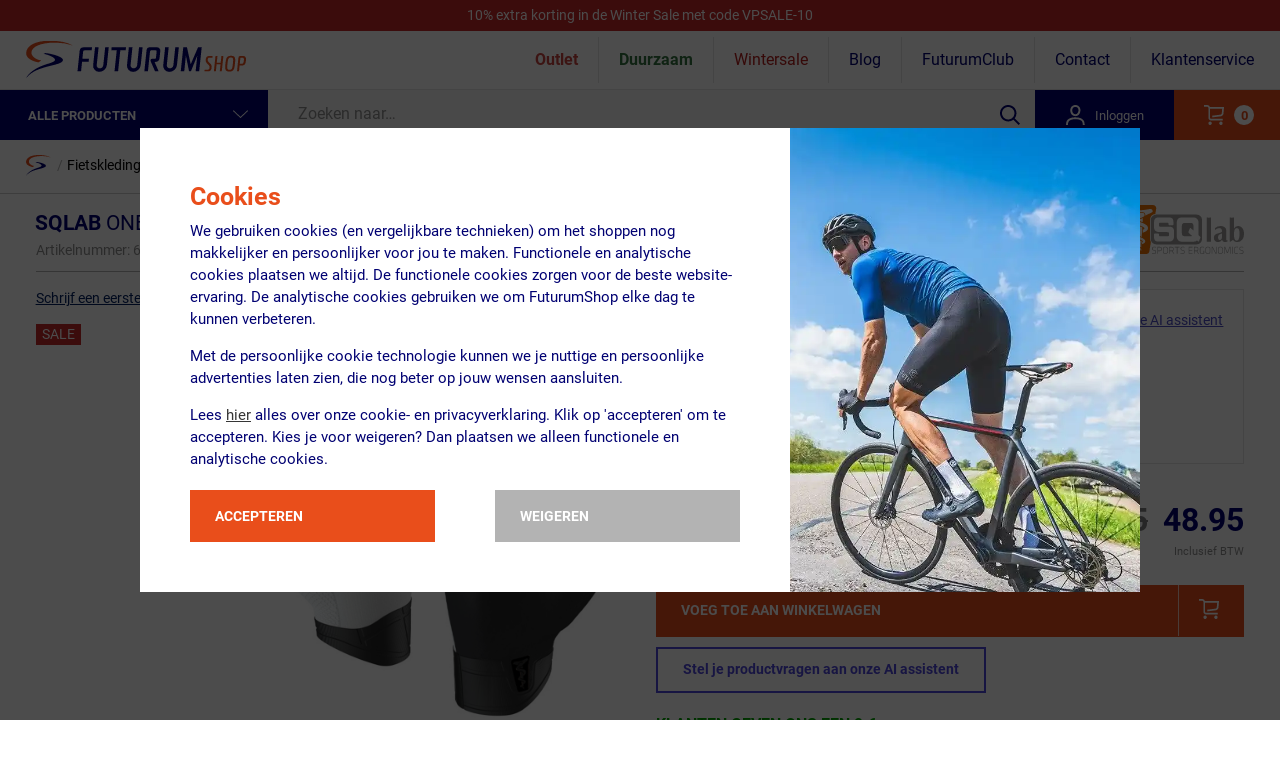

--- FILE ---
content_type: text/javascript
request_url: https://assets.futurumshop.nl/js/vendor.js?b4f56760b7ff4b61b0e8c2a93a45296a
body_size: 34424
content:
/*! For license information please see vendor.js.LICENSE.txt */
!function(){var e={94092:function(e,t,n){"use strict";n(9491).polyfill()},9491:function(e){"use strict";function t(e,t){if(null==e)throw new TypeError("Cannot convert first argument to object");for(var n=Object(e),r=1;r<arguments.length;r++){var i=arguments[r];if(null!=i)for(var o=Object.keys(Object(i)),s=0,a=o.length;s<a;s++){var u=o[s],c=Object.getOwnPropertyDescriptor(i,u);void 0!==c&&c.enumerable&&(n[u]=i[u])}}return n}e.exports={assign:t,polyfill:function(){Object.assign||Object.defineProperty(Object,"assign",{enumerable:!1,configurable:!0,writable:!0,value:t})}}},29978:function(e,t,n){var r,i;r=[n(28411),n(38543),n(41382),n(99091),n(5780),n(81628),n(31205),n(9340),n(41074),n(3985),n(76599),n(13040)],void 0===(i=function(e,t,n,r,i,o,s){"use strict";var a=/%20/g,u=/#.*$/,c=/([?&])_=[^&]*/,l=/^(.*?):[ \t]*([^\r\n]*)$/gm,f=/^(?:GET|HEAD)$/,p=/^\/\//,d={},h={},v="*/".concat("*"),y=t.createElement("a");function g(e){return function(t,i){"string"!=typeof t&&(i=t,t="*");var o,s=0,a=t.toLowerCase().match(r)||[];if(n(i))for(;o=a[s++];)"+"===o[0]?(o=o.slice(1)||"*",(e[o]=e[o]||[]).unshift(i)):(e[o]=e[o]||[]).push(i)}}function m(t,n,r,i){var o={},s=t===h;function a(u){var c;return o[u]=!0,e.each(t[u]||[],(function(e,t){var u=t(n,r,i);return"string"!=typeof u||s||o[u]?s?!(c=u):void 0:(n.dataTypes.unshift(u),a(u),!1)})),c}return a(n.dataTypes[0])||!o["*"]&&a("*")}function x(t,n){var r,i,o=e.ajaxSettings.flatOptions||{};for(r in n)void 0!==n[r]&&((o[r]?t:i||(i={}))[r]=n[r]);return i&&e.extend(!0,t,i),t}return y.href=i.href,e.extend({active:0,lastModified:{},etag:{},ajaxSettings:{url:i.href,type:"GET",isLocal:/^(?:about|app|app-storage|.+-extension|file|res|widget):$/.test(i.protocol),global:!0,processData:!0,async:!0,contentType:"application/x-www-form-urlencoded; charset=UTF-8",accepts:{"*":v,text:"text/plain",html:"text/html",xml:"application/xml, text/xml",json:"application/json, text/javascript"},contents:{xml:/\bxml\b/,html:/\bhtml/,json:/\bjson\b/},responseFields:{xml:"responseXML",text:"responseText",json:"responseJSON"},converters:{"* text":String,"text html":!0,"text json":JSON.parse,"text xml":e.parseXML},flatOptions:{url:!0,context:!0}},ajaxSetup:function(t,n){return n?x(x(t,e.ajaxSettings),n):x(e.ajaxSettings,t)},ajaxPrefilter:g(d),ajaxTransport:g(h),ajax:function(n,g){"object"==typeof n&&(g=n,n=void 0),g=g||{};var x,b,w,T,C,E,S,k,A,j,D=e.ajaxSetup({},g),N=D.context||D,L=D.context&&(N.nodeType||N.jquery)?e(N):e.event,q=e.Deferred(),H=e.Callbacks("once memory"),O=D.statusCode||{},M={},P={},R="canceled",I={readyState:0,getResponseHeader:function(e){var t;if(S){if(!T)for(T={};t=l.exec(w);)T[t[1].toLowerCase()+" "]=(T[t[1].toLowerCase()+" "]||[]).concat(t[2]);t=T[e.toLowerCase()+" "]}return null==t?null:t.join(", ")},getAllResponseHeaders:function(){return S?w:null},setRequestHeader:function(e,t){return null==S&&(e=P[e.toLowerCase()]=P[e.toLowerCase()]||e,M[e]=t),this},overrideMimeType:function(e){return null==S&&(D.mimeType=e),this},statusCode:function(e){var t;if(e)if(S)I.always(e[I.status]);else for(t in e)O[t]=[O[t],e[t]];return this},abort:function(e){var t=e||R;return x&&x.abort(t),F(0,t),this}};if(q.promise(I),D.url=((n||D.url||i.href)+"").replace(p,i.protocol+"//"),D.type=g.method||g.type||D.method||D.type,D.dataTypes=(D.dataType||"*").toLowerCase().match(r)||[""],null==D.crossDomain){E=t.createElement("a");try{E.href=D.url,E.href=E.href,D.crossDomain=y.protocol+"//"+y.host!=E.protocol+"//"+E.host}catch(e){D.crossDomain=!0}}if(D.data&&D.processData&&"string"!=typeof D.data&&(D.data=e.param(D.data,D.traditional)),m(d,D,g,I),S)return I;for(A in(k=e.event&&D.global)&&0==e.active++&&e.event.trigger("ajaxStart"),D.type=D.type.toUpperCase(),D.hasContent=!f.test(D.type),b=D.url.replace(u,""),D.hasContent?D.data&&D.processData&&0===(D.contentType||"").indexOf("application/x-www-form-urlencoded")&&(D.data=D.data.replace(a,"+")):(j=D.url.slice(b.length),D.data&&(D.processData||"string"==typeof D.data)&&(b+=(s.test(b)?"&":"?")+D.data,delete D.data),!1===D.cache&&(b=b.replace(c,"$1"),j=(s.test(b)?"&":"?")+"_="+o.guid+++j),D.url=b+j),D.ifModified&&(e.lastModified[b]&&I.setRequestHeader("If-Modified-Since",e.lastModified[b]),e.etag[b]&&I.setRequestHeader("If-None-Match",e.etag[b])),(D.data&&D.hasContent&&!1!==D.contentType||g.contentType)&&I.setRequestHeader("Content-Type",D.contentType),I.setRequestHeader("Accept",D.dataTypes[0]&&D.accepts[D.dataTypes[0]]?D.accepts[D.dataTypes[0]]+("*"!==D.dataTypes[0]?", "+v+"; q=0.01":""):D.accepts["*"]),D.headers)I.setRequestHeader(A,D.headers[A]);if(D.beforeSend&&(!1===D.beforeSend.call(N,I,D)||S))return I.abort();if(R="abort",H.add(D.complete),I.done(D.success),I.fail(D.error),x=m(h,D,g,I)){if(I.readyState=1,k&&L.trigger("ajaxSend",[I,D]),S)return I;D.async&&D.timeout>0&&(C=window.setTimeout((function(){I.abort("timeout")}),D.timeout));try{S=!1,x.send(M,F)}catch(e){if(S)throw e;F(-1,e)}}else F(-1,"No Transport");function F(t,n,r,i){var o,s,a,u,c,l=n;S||(S=!0,C&&window.clearTimeout(C),x=void 0,w=i||"",I.readyState=t>0?4:0,o=t>=200&&t<300||304===t,r&&(u=function(e,t,n){for(var r,i,o,s,a=e.contents,u=e.dataTypes;"*"===u[0];)u.shift(),void 0===r&&(r=e.mimeType||t.getResponseHeader("Content-Type"));if(r)for(i in a)if(a[i]&&a[i].test(r)){u.unshift(i);break}if(u[0]in n)o=u[0];else{for(i in n){if(!u[0]||e.converters[i+" "+u[0]]){o=i;break}s||(s=i)}o=o||s}if(o)return o!==u[0]&&u.unshift(o),n[o]}(D,I,r)),!o&&e.inArray("script",D.dataTypes)>-1&&e.inArray("json",D.dataTypes)<0&&(D.converters["text script"]=function(){}),u=function(e,t,n,r){var i,o,s,a,u,c={},l=e.dataTypes.slice();if(l[1])for(s in e.converters)c[s.toLowerCase()]=e.converters[s];for(o=l.shift();o;)if(e.responseFields[o]&&(n[e.responseFields[o]]=t),!u&&r&&e.dataFilter&&(t=e.dataFilter(t,e.dataType)),u=o,o=l.shift())if("*"===o)o=u;else if("*"!==u&&u!==o){if(!(s=c[u+" "+o]||c["* "+o]))for(i in c)if((a=i.split(" "))[1]===o&&(s=c[u+" "+a[0]]||c["* "+a[0]])){!0===s?s=c[i]:!0!==c[i]&&(o=a[0],l.unshift(a[1]));break}if(!0!==s)if(s&&e.throws)t=s(t);else try{t=s(t)}catch(e){return{state:"parsererror",error:s?e:"No conversion from "+u+" to "+o}}}return{state:"success",data:t}}(D,u,I,o),o?(D.ifModified&&((c=I.getResponseHeader("Last-Modified"))&&(e.lastModified[b]=c),(c=I.getResponseHeader("etag"))&&(e.etag[b]=c)),204===t||"HEAD"===D.type?l="nocontent":304===t?l="notmodified":(l=u.state,s=u.data,o=!(a=u.error))):(a=l,!t&&l||(l="error",t<0&&(t=0))),I.status=t,I.statusText=(n||l)+"",o?q.resolveWith(N,[s,l,I]):q.rejectWith(N,[I,l,a]),I.statusCode(O),O=void 0,k&&L.trigger(o?"ajaxSuccess":"ajaxError",[I,D,o?s:a]),H.fireWith(N,[I,l]),k&&(L.trigger("ajaxComplete",[I,D]),--e.active||e.event.trigger("ajaxStop")))}return I},getJSON:function(t,n,r){return e.get(t,n,r,"json")},getScript:function(t,n){return e.get(t,void 0,n,"script")}}),e.each(["get","post"],(function(t,r){e[r]=function(t,i,o,s){return n(i)&&(s=s||o,o=i,i=void 0),e.ajax(e.extend({url:t,type:r,dataType:s,data:i,success:o},e.isPlainObject(t)&&t))}})),e.ajaxPrefilter((function(e){var t;for(t in e.headers)"content-type"===t.toLowerCase()&&(e.contentType=e.headers[t]||"")})),e}.apply(t,r))||(e.exports=i)},64139:function(e,t,n){var r,i;r=[n(28411),n(41382),n(81628),n(31205),n(29978)],void 0===(i=function(e,t,n,r){"use strict";var i=[],o=/(=)\?(?=&|$)|\?\?/;e.ajaxSetup({jsonp:"callback",jsonpCallback:function(){var t=i.pop()||e.expando+"_"+n.guid++;return this[t]=!0,t}}),e.ajaxPrefilter("json jsonp",(function(n,s,a){var u,c,l,f=!1!==n.jsonp&&(o.test(n.url)?"url":"string"==typeof n.data&&0===(n.contentType||"").indexOf("application/x-www-form-urlencoded")&&o.test(n.data)&&"data");if(f||"jsonp"===n.dataTypes[0])return u=n.jsonpCallback=t(n.jsonpCallback)?n.jsonpCallback():n.jsonpCallback,f?n[f]=n[f].replace(o,"$1"+u):!1!==n.jsonp&&(n.url+=(r.test(n.url)?"&":"?")+n.jsonp+"="+u),n.converters["script json"]=function(){return l||e.error(u+" was not called"),l[0]},n.dataTypes[0]="json",c=window[u],window[u]=function(){l=arguments},a.always((function(){void 0===c?e(window).removeProp(u):window[u]=c,n[u]&&(n.jsonpCallback=s.jsonpCallback,i.push(u)),l&&t(c)&&c(l[0]),l=c=void 0})),"script"}))}.apply(t,r))||(e.exports=i)},39165:function(e,t,n){var r,i;r=[n(28411),n(79266),n(41382),n(23814),n(29978),n(82569),n(57957),n(44553)],void 0===(i=function(e,t,n){"use strict";e.fn.load=function(r,i,o){var s,a,u,c=this,l=r.indexOf(" ");return l>-1&&(s=t(r.slice(l)),r=r.slice(0,l)),n(i)?(o=i,i=void 0):i&&"object"==typeof i&&(a="POST"),c.length>0&&e.ajax({url:r,type:a||"GET",dataType:"html",data:i}).done((function(t){u=arguments,c.html(s?e("<div>").append(e.parseHTML(t)).find(s):t)})).always(o&&function(e,t){c.each((function(){o.apply(this,u||[e.responseText,t,e])}))}),this}}.apply(t,r))||(e.exports=i)},48498:function(e,t,n){var r,i;r=[n(28411),n(38543),n(29978)],void 0===(i=function(e,t){"use strict";e.ajaxPrefilter((function(e){e.crossDomain&&(e.contents.script=!1)})),e.ajaxSetup({accepts:{script:"text/javascript, application/javascript, application/ecmascript, application/x-ecmascript"},contents:{script:/\b(?:java|ecma)script\b/},converters:{"text script":function(t){return e.globalEval(t),t}}}),e.ajaxPrefilter("script",(function(e){void 0===e.cache&&(e.cache=!1),e.crossDomain&&(e.type="GET")})),e.ajaxTransport("script",(function(n){var r,i;if(n.crossDomain||n.scriptAttrs)return{send:function(o,s){r=e("<script>").attr(n.scriptAttrs||{}).prop({charset:n.scriptCharset,src:n.url}).on("load error",i=function(e){r.remove(),i=null,e&&s("error"===e.type?404:200,e.type)}),t.head.appendChild(r[0])},abort:function(){i&&i()}}}))}.apply(t,r))||(e.exports=i)},5780:function(e,t,n){var r;void 0===(r=function(){"use strict";return window.location}.call(t,n,t,e))||(e.exports=r)},81628:function(e,t,n){var r;void 0===(r=function(){"use strict";return{guid:Date.now()}}.call(t,n,t,e))||(e.exports=r)},31205:function(e,t,n){var r;void 0===(r=function(){"use strict";return/\?/}.call(t,n,t,e))||(e.exports=r)},64895:function(e,t,n){var r,i;r=[n(28411),n(10107),n(29978)],void 0===(i=function(e,t){"use strict";e.ajaxSettings.xhr=function(){try{return new window.XMLHttpRequest}catch(e){}};var n={0:200,1223:204},r=e.ajaxSettings.xhr();t.cors=!!r&&"withCredentials"in r,t.ajax=r=!!r,e.ajaxTransport((function(e){var i,o;if(t.cors||r&&!e.crossDomain)return{send:function(t,r){var s,a=e.xhr();if(a.open(e.type,e.url,e.async,e.username,e.password),e.xhrFields)for(s in e.xhrFields)a[s]=e.xhrFields[s];for(s in e.mimeType&&a.overrideMimeType&&a.overrideMimeType(e.mimeType),e.crossDomain||t["X-Requested-With"]||(t["X-Requested-With"]="XMLHttpRequest"),t)a.setRequestHeader(s,t[s]);i=function(e){return function(){i&&(i=o=a.onload=a.onerror=a.onabort=a.ontimeout=a.onreadystatechange=null,"abort"===e?a.abort():"error"===e?"number"!=typeof a.status?r(0,"error"):r(a.status,a.statusText):r(n[a.status]||a.status,a.statusText,"text"!==(a.responseType||"text")||"string"!=typeof a.responseText?{binary:a.response}:{text:a.responseText},a.getAllResponseHeaders()))}},a.onload=i(),o=a.onerror=a.ontimeout=i("error"),void 0!==a.onabort?a.onabort=o:a.onreadystatechange=function(){4===a.readyState&&window.setTimeout((function(){i&&o()}))},i=i("abort");try{a.send(e.hasContent&&e.data||null)}catch(e){if(i)throw e}},abort:function(){i&&i()}}}))}.apply(t,r))||(e.exports=i)},95549:function(e,t,n){var r,i;r=[n(28411),n(16439),n(95933),n(19142),n(77065)],void 0===(i=function(e){"use strict";return e}.apply(t,r))||(e.exports=i)},16439:function(e,t,n){var r,i;r=[n(28411),n(6756),n(39773),n(25581),n(99091),n(44553)],void 0===(i=function(e,t,n,r,i){"use strict";var o,s=e.expr.attrHandle;e.fn.extend({attr:function(n,r){return t(this,e.attr,n,r,arguments.length>1)},removeAttr:function(t){return this.each((function(){e.removeAttr(this,t)}))}}),e.extend({attr:function(t,n,r){var i,s,a=t.nodeType;if(3!==a&&8!==a&&2!==a)return void 0===t.getAttribute?e.prop(t,n,r):(1===a&&e.isXMLDoc(t)||(s=e.attrHooks[n.toLowerCase()]||(e.expr.match.bool.test(n)?o:void 0)),void 0!==r?null===r?void e.removeAttr(t,n):s&&"set"in s&&void 0!==(i=s.set(t,r,n))?i:(t.setAttribute(n,r+""),r):s&&"get"in s&&null!==(i=s.get(t,n))?i:null==(i=e.find.attr(t,n))?void 0:i)},attrHooks:{type:{set:function(e,t){if(!r.radioValue&&"radio"===t&&n(e,"input")){var i=e.value;return e.setAttribute("type",t),i&&(e.value=i),t}}}},removeAttr:function(e,t){var n,r=0,o=t&&t.match(i);if(o&&1===e.nodeType)for(;n=o[r++];)e.removeAttribute(n)}}),o={set:function(t,n,r){return!1===n?e.removeAttr(t,r):t.setAttribute(r,r),r}},e.each(e.expr.match.bool.source.match(/\w+/g),(function(t,n){var r=s[n]||e.find.attr;s[n]=function(e,t,n){var i,o,a=t.toLowerCase();return n||(o=s[a],s[a]=i,i=null!=r(e,t,n)?a:null,s[a]=o),i}}))}.apply(t,r))||(e.exports=i)},19142:function(e,t,n){var r,i;r=[n(28411),n(79266),n(41382),n(99091),n(59192),n(9340)],void 0===(i=function(e,t,n,r,i){"use strict";function o(e){return e.getAttribute&&e.getAttribute("class")||""}function s(e){return Array.isArray(e)?e:"string"==typeof e&&e.match(r)||[]}e.fn.extend({addClass:function(r){var i,a,u,c,l,f;return n(r)?this.each((function(t){e(this).addClass(r.call(this,t,o(this)))})):(i=s(r)).length?this.each((function(){if(u=o(this),a=1===this.nodeType&&" "+t(u)+" "){for(l=0;l<i.length;l++)c=i[l],a.indexOf(" "+c+" ")<0&&(a+=c+" ");f=t(a),u!==f&&this.setAttribute("class",f)}})):this},removeClass:function(r){var i,a,u,c,l,f;return n(r)?this.each((function(t){e(this).removeClass(r.call(this,t,o(this)))})):arguments.length?(i=s(r)).length?this.each((function(){if(u=o(this),a=1===this.nodeType&&" "+t(u)+" "){for(l=0;l<i.length;l++)for(c=i[l];a.indexOf(" "+c+" ")>-1;)a=a.replace(" "+c+" "," ");f=t(a),u!==f&&this.setAttribute("class",f)}})):this:this.attr("class","")},toggleClass:function(t,r){var a,u,c,l,f=typeof t,p="string"===f||Array.isArray(t);return n(t)?this.each((function(n){e(this).toggleClass(t.call(this,n,o(this),r),r)})):"boolean"==typeof r&&p?r?this.addClass(t):this.removeClass(t):(a=s(t),this.each((function(){if(p)for(l=e(this),c=0;c<a.length;c++)u=a[c],l.hasClass(u)?l.removeClass(u):l.addClass(u);else void 0!==t&&"boolean"!==f||((u=o(this))&&i.set(this,"__className__",u),this.setAttribute&&this.setAttribute("class",u||!1===t?"":i.get(this,"__className__")||""))})))},hasClass:function(e){var n,r,i=0;for(n=" "+e+" ";r=this[i++];)if(1===r.nodeType&&(" "+t(o(r))+" ").indexOf(n)>-1)return!0;return!1}})}.apply(t,r))||(e.exports=i)},95933:function(e,t,n){var r,i;r=[n(28411),n(6756),n(25581),n(44553)],void 0===(i=function(e,t,n){"use strict";var r=/^(?:input|select|textarea|button)$/i,i=/^(?:a|area)$/i;e.fn.extend({prop:function(n,r){return t(this,e.prop,n,r,arguments.length>1)},removeProp:function(t){return this.each((function(){delete this[e.propFix[t]||t]}))}}),e.extend({prop:function(t,n,r){var i,o,s=t.nodeType;if(3!==s&&8!==s&&2!==s)return 1===s&&e.isXMLDoc(t)||(n=e.propFix[n]||n,o=e.propHooks[n]),void 0!==r?o&&"set"in o&&void 0!==(i=o.set(t,r,n))?i:t[n]=r:o&&"get"in o&&null!==(i=o.get(t,n))?i:t[n]},propHooks:{tabIndex:{get:function(t){var n=e.find.attr(t,"tabindex");return n?parseInt(n,10):r.test(t.nodeName)||i.test(t.nodeName)&&t.href?0:-1}}},propFix:{for:"htmlFor",class:"className"}}),n.optSelected||(e.propHooks.selected={get:function(e){var t=e.parentNode;return t&&t.parentNode&&t.parentNode.selectedIndex,null},set:function(e){var t=e.parentNode;t&&(t.selectedIndex,t.parentNode&&t.parentNode.selectedIndex)}}),e.each(["tabIndex","readOnly","maxLength","cellSpacing","cellPadding","rowSpan","colSpan","useMap","frameBorder","contentEditable"],(function(){e.propFix[this.toLowerCase()]=this}))}.apply(t,r))||(e.exports=i)},25581:function(e,t,n){var r,i;r=[n(38543),n(10107)],void 0===(i=function(e,t){"use strict";var n,r;return n=e.createElement("input"),r=e.createElement("select").appendChild(e.createElement("option")),n.type="checkbox",t.checkOn=""!==n.value,t.optSelected=r.selected,(n=e.createElement("input")).value="t",n.type="radio",t.radioValue="t"===n.value,t}.apply(t,r))||(e.exports=i)},77065:function(e,t,n){var r,i;r=[n(28411),n(79266),n(25581),n(39773),n(41382),n(9340)],void 0===(i=function(e,t,n,r,i){"use strict";var o=/\r/g;e.fn.extend({val:function(t){var n,r,s,a=this[0];return arguments.length?(s=i(t),this.each((function(r){var i;1===this.nodeType&&(null==(i=s?t.call(this,r,e(this).val()):t)?i="":"number"==typeof i?i+="":Array.isArray(i)&&(i=e.map(i,(function(e){return null==e?"":e+""}))),(n=e.valHooks[this.type]||e.valHooks[this.nodeName.toLowerCase()])&&"set"in n&&void 0!==n.set(this,i,"value")||(this.value=i))}))):a?(n=e.valHooks[a.type]||e.valHooks[a.nodeName.toLowerCase()])&&"get"in n&&void 0!==(r=n.get(a,"value"))?r:"string"==typeof(r=a.value)?r.replace(o,""):null==r?"":r:void 0}}),e.extend({valHooks:{option:{get:function(n){var r=e.find.attr(n,"value");return null!=r?r:t(e.text(n))}},select:{get:function(t){var n,i,o,s=t.options,a=t.selectedIndex,u="select-one"===t.type,c=u?null:[],l=u?a+1:s.length;for(o=a<0?l:u?a:0;o<l;o++)if(((i=s[o]).selected||o===a)&&!i.disabled&&(!i.parentNode.disabled||!r(i.parentNode,"optgroup"))){if(n=e(i).val(),u)return n;c.push(n)}return c},set:function(t,n){for(var r,i,o=t.options,s=e.makeArray(n),a=o.length;a--;)((i=o[a]).selected=e.inArray(e.valHooks.option.get(i),s)>-1)&&(r=!0);return r||(t.selectedIndex=-1),s}}}}),e.each(["radio","checkbox"],(function(){e.valHooks[this]={set:function(t,n){if(Array.isArray(n))return t.checked=e.inArray(e(t).val(),n)>-1}},n.checkOn||(e.valHooks[this].get=function(e){return null===e.getAttribute("value")?"on":e.value})}))}.apply(t,r))||(e.exports=i)},13682:function(e,t,n){var r,i;r=[n(28411),n(58519),n(41382),n(99091)],void 0===(i=function(e,t,n,r){"use strict";return e.Callbacks=function(i){i="string"==typeof i?function(t){var n={};return e.each(t.match(r)||[],(function(e,t){n[t]=!0})),n}(i):e.extend({},i);var o,s,a,u,c=[],l=[],f=-1,p=function(){for(u=u||i.once,a=o=!0;l.length;f=-1)for(s=l.shift();++f<c.length;)!1===c[f].apply(s[0],s[1])&&i.stopOnFalse&&(f=c.length,s=!1);i.memory||(s=!1),o=!1,u&&(c=s?[]:"")},d={add:function(){return c&&(s&&!o&&(f=c.length-1,l.push(s)),function r(o){e.each(o,(function(e,o){n(o)?i.unique&&d.has(o)||c.push(o):o&&o.length&&"string"!==t(o)&&r(o)}))}(arguments),s&&!o&&p()),this},remove:function(){return e.each(arguments,(function(t,n){for(var r;(r=e.inArray(n,c,r))>-1;)c.splice(r,1),r<=f&&f--})),this},has:function(t){return t?e.inArray(t,c)>-1:c.length>0},empty:function(){return c&&(c=[]),this},disable:function(){return u=l=[],c=s="",this},disabled:function(){return!c},lock:function(){return u=l=[],s||o||(c=s=""),this},locked:function(){return!!u},fireWith:function(e,t){return u||(t=[e,(t=t||[]).slice?t.slice():t],l.push(t),o||p()),this},fire:function(){return d.fireWith(this,arguments),this},fired:function(){return!!a}};return d},e}.apply(t,r))||(e.exports=i)},28411:function(e,t,n){var r,i;r=[n(12283),n(72332),n(5950),n(88305),n(37298),n(24733),n(78320),n(64122),n(41402),n(12122),n(48928),n(10107),n(41382),n(87346),n(52710),n(58519)],void 0===(i=function(e,t,n,r,i,o,s,a,u,c,l,f,p,d,h,v){"use strict";var y=/HTML$/i,g=function(e,t){return new g.fn.init(e,t)};function m(e){var t=!!e&&"length"in e&&e.length,n=v(e);return!p(e)&&!d(e)&&("array"===n||0===t||"number"==typeof t&&t>0&&t-1 in e)}return g.fn=g.prototype={jquery:"3.7.1",constructor:g,length:0,toArray:function(){return n.call(this)},get:function(e){return null==e?n.call(this):e<0?this[e+this.length]:this[e]},pushStack:function(e){var t=g.merge(this.constructor(),e);return t.prevObject=this,t},each:function(e){return g.each(this,e)},map:function(e){return this.pushStack(g.map(this,(function(t,n){return e.call(t,n,t)})))},slice:function(){return this.pushStack(n.apply(this,arguments))},first:function(){return this.eq(0)},last:function(){return this.eq(-1)},even:function(){return this.pushStack(g.grep(this,(function(e,t){return(t+1)%2})))},odd:function(){return this.pushStack(g.grep(this,(function(e,t){return t%2})))},eq:function(e){var t=this.length,n=+e+(e<0?t:0);return this.pushStack(n>=0&&n<t?[this[n]]:[])},end:function(){return this.prevObject||this.constructor()},push:i,sort:e.sort,splice:e.splice},g.extend=g.fn.extend=function(){var e,t,n,r,i,o,s=arguments[0]||{},a=1,u=arguments.length,c=!1;for("boolean"==typeof s&&(c=s,s=arguments[a]||{},a++),"object"==typeof s||p(s)||(s={}),a===u&&(s=this,a--);a<u;a++)if(null!=(e=arguments[a]))for(t in e)r=e[t],"__proto__"!==t&&s!==r&&(c&&r&&(g.isPlainObject(r)||(i=Array.isArray(r)))?(n=s[t],o=i&&!Array.isArray(n)?[]:i||g.isPlainObject(n)?n:{},i=!1,s[t]=g.extend(c,o,r)):void 0!==r&&(s[t]=r));return s},g.extend({expando:"jQuery"+("3.7.1"+Math.random()).replace(/\D/g,""),isReady:!0,error:function(e){throw new Error(e)},noop:function(){},isPlainObject:function(e){var n,r;return!(!e||"[object Object]"!==a.call(e))&&(!(n=t(e))||"function"==typeof(r=u.call(n,"constructor")&&n.constructor)&&c.call(r)===l)},isEmptyObject:function(e){var t;for(t in e)return!1;return!0},globalEval:function(e,t,n){h(e,{nonce:t&&t.nonce},n)},each:function(e,t){var n,r=0;if(m(e))for(n=e.length;r<n&&!1!==t.call(e[r],r,e[r]);r++);else for(r in e)if(!1===t.call(e[r],r,e[r]))break;return e},text:function(e){var t,n="",r=0,i=e.nodeType;if(!i)for(;t=e[r++];)n+=g.text(t);return 1===i||11===i?e.textContent:9===i?e.documentElement.textContent:3===i||4===i?e.nodeValue:n},makeArray:function(e,t){var n=t||[];return null!=e&&(m(Object(e))?g.merge(n,"string"==typeof e?[e]:e):i.call(n,e)),n},inArray:function(e,t,n){return null==t?-1:o.call(t,e,n)},isXMLDoc:function(e){var t=e&&e.namespaceURI,n=e&&(e.ownerDocument||e).documentElement;return!y.test(t||n&&n.nodeName||"HTML")},merge:function(e,t){for(var n=+t.length,r=0,i=e.length;r<n;r++)e[i++]=t[r];return e.length=i,e},grep:function(e,t,n){for(var r=[],i=0,o=e.length,s=!n;i<o;i++)!t(e[i],i)!==s&&r.push(e[i]);return r},map:function(e,t,n){var i,o,s=0,a=[];if(m(e))for(i=e.length;s<i;s++)null!=(o=t(e[s],s,n))&&a.push(o);else for(s in e)null!=(o=t(e[s],s,n))&&a.push(o);return r(a)},guid:1,support:f}),"function"==typeof Symbol&&(g.fn[Symbol.iterator]=e[Symbol.iterator]),g.each("Boolean Number String Function Array Date RegExp Object Error Symbol".split(" "),(function(e,t){s["[object "+t+"]"]=t.toLowerCase()})),g}.apply(t,r))||(e.exports=i)},52710:function(e,t,n){var r,i;r=[n(38543)],void 0===(i=function(e){"use strict";var t={type:!0,src:!0,nonce:!0,noModule:!0};return function(n,r,i){var o,s,a=(i=i||e).createElement("script");if(a.text=n,r)for(o in t)(s=r[o]||r.getAttribute&&r.getAttribute(o))&&a.setAttribute(o,s);i.head.appendChild(a).parentNode.removeChild(a)}}.apply(t,r))||(e.exports=i)},6756:function(e,t,n){var r,i;r=[n(28411),n(58519),n(41382)],void 0===(i=function(e,t,n){"use strict";var r=function(i,o,s,a,u,c,l){var f=0,p=i.length,d=null==s;if("object"===t(s))for(f in u=!0,s)r(i,o,f,s[f],!0,c,l);else if(void 0!==a&&(u=!0,n(a)||(l=!0),d&&(l?(o.call(i,a),o=null):(d=o,o=function(t,n,r){return d.call(e(t),r)})),o))for(;f<p;f++)o(i[f],s,l?a:a.call(i[f],f,o(i[f],s)));return u?i:d?o.call(i):p?o(i[0],s):c};return r}.apply(t,r))||(e.exports=i)},69758:function(e,t){var n;void 0===(n=function(){"use strict";var e=/^-ms-/,t=/-([a-z])/g;function n(e,t){return t.toUpperCase()}return function(r){return r.replace(e,"ms-").replace(t,n)}}.apply(t,[]))||(e.exports=n)},9340:function(e,t,n){var r,i;r=[n(28411),n(38543),n(41382),n(33894),n(68269)],void 0===(i=function(e,t,n,r){"use strict";var i,o=/^(?:\s*(<[\w\W]+>)[^>]*|#([\w-]+))$/,s=e.fn.init=function(s,a,u){var c,l;if(!s)return this;if(u=u||i,"string"==typeof s){if(!(c="<"===s[0]&&">"===s[s.length-1]&&s.length>=3?[null,s,null]:o.exec(s))||!c[1]&&a)return!a||a.jquery?(a||u).find(s):this.constructor(a).find(s);if(c[1]){if(a=a instanceof e?a[0]:a,e.merge(this,e.parseHTML(c[1],a&&a.nodeType?a.ownerDocument||a:t,!0)),r.test(c[1])&&e.isPlainObject(a))for(c in a)n(this[c])?this[c](a[c]):this.attr(c,a[c]);return this}return(l=t.getElementById(c[2]))&&(this[0]=l,this.length=1),this}return s.nodeType?(this[0]=s,this.length=1,this):n(s)?void 0!==u.ready?u.ready(s):s(e):e.makeArray(s,this)};return s.prototype=e.fn,i=e(t),s}.apply(t,r))||(e.exports=i)},45194:function(e,t,n){var r,i;r=[n(28411),n(17623),n(50685)],void 0===(i=function(e,t){"use strict";var n=function(t){return e.contains(t.ownerDocument,t)},r={composed:!0};return t.getRootNode&&(n=function(t){return e.contains(t.ownerDocument,t)||t.getRootNode(r)===t.ownerDocument}),n}.apply(t,r))||(e.exports=i)},39773:function(e,t,n){var r;void 0===(r=function(){"use strict";return function(e,t){return e.nodeName&&e.nodeName.toLowerCase()===t.toLowerCase()}}.call(t,n,t,e))||(e.exports=r)},23814:function(e,t,n){var r,i;r=[n(28411),n(38543),n(33894),n(37414),n(10203)],void 0===(i=function(e,t,n,r,i){"use strict";return e.parseHTML=function(o,s,a){return"string"!=typeof o?[]:("boolean"==typeof s&&(a=s,s=!1),s||(i.createHTMLDocument?((u=(s=t.implementation.createHTMLDocument("")).createElement("base")).href=t.location.href,s.head.appendChild(u)):s=t),l=!a&&[],(c=n.exec(o))?[s.createElement(c[1])]:(c=r([o],s,l),l&&l.length&&e(l).remove(),e.merge([],c.childNodes)));var u,c,l},e.parseHTML}.apply(t,r))||(e.exports=i)},41074:function(e,t,n){var r,i;r=[n(28411)],void 0===(i=function(e){"use strict";return e.parseXML=function(t){var n,r;if(!t||"string"!=typeof t)return null;try{n=(new window.DOMParser).parseFromString(t,"text/xml")}catch(e){}return r=n&&n.getElementsByTagName("parsererror")[0],n&&!r||e.error("Invalid XML: "+(r?e.map(r.childNodes,(function(e){return e.textContent})).join("\n"):t)),n},e.parseXML}.apply(t,r))||(e.exports=i)},24172:function(e,t,n){var r,i;r=[n(28411),n(38543),n(51114),n(76599)],void 0===(i=function(e,t){"use strict";var n=e.Deferred();function r(){t.removeEventListener("DOMContentLoaded",r),window.removeEventListener("load",r),e.ready()}e.fn.ready=function(t){return n.then(t).catch((function(t){e.readyException(t)})),this},e.extend({isReady:!1,readyWait:1,ready:function(r){(!0===r?--e.readyWait:e.isReady)||(e.isReady=!0,!0!==r&&--e.readyWait>0||n.resolveWith(t,[e]))}}),e.ready.then=n.then,"complete"===t.readyState||"loading"!==t.readyState&&!t.documentElement.doScroll?window.setTimeout(e.ready):(t.addEventListener("DOMContentLoaded",r),window.addEventListener("load",r))}.apply(t,r))||(e.exports=i)},51114:function(e,t,n){var r,i;r=[n(28411)],void 0===(i=function(e){"use strict";e.readyException=function(e){window.setTimeout((function(){throw e}))}}.apply(t,r))||(e.exports=i)},79266:function(e,t,n){var r,i;r=[n(99091)],void 0===(i=function(e){"use strict";return function(t){return(t.match(e)||[]).join(" ")}}.apply(t,r))||(e.exports=i)},10203:function(e,t,n){var r,i;r=[n(38543),n(10107)],void 0===(i=function(e,t){"use strict";var n;return t.createHTMLDocument=((n=e.implementation.createHTMLDocument("").body).innerHTML="<form></form><form></form>",2===n.childNodes.length),t}.apply(t,r))||(e.exports=i)},58519:function(e,t,n){var r,i;r=[n(78320),n(64122)],void 0===(i=function(e,t){"use strict";return function(n){return null==n?n+"":"object"==typeof n||"function"==typeof n?e[t.call(n)]||"object":typeof n}}.apply(t,r))||(e.exports=i)},33894:function(e,t,n){var r;void 0===(r=function(){"use strict";return/^<([a-z][^\/\0>:\x20\t\r\n\f]*)[\x20\t\r\n\f]*\/?>(?:<\/\1>|)$/i}.call(t,n,t,e))||(e.exports=r)},39229:function(e,t,n){var r,i;r=[n(28411),n(6756),n(69758),n(39773),n(60403),n(3326),n(18064),n(51483),n(33934),n(81821),n(89617),n(55748),n(53629),n(70541),n(45744),n(9340),n(24172),n(44553)],void 0===(i=function(e,t,n,r,i,o,s,a,u,c,l,f,p,d,h){"use strict";var v=/^(none|table(?!-c[ea]).+)/,y={position:"absolute",visibility:"hidden",display:"block"},g={letterSpacing:"0",fontWeight:"400"};function m(e,t,n){var r=i.exec(t);return r?Math.max(0,r[2]-(n||0))+(r[3]||"px"):t}function x(t,n,r,i,o,s){var u="width"===n?1:0,c=0,l=0,f=0;if(r===(i?"border":"content"))return 0;for(;u<4;u+=2)"margin"===r&&(f+=e.css(t,r+a[u],!0,o)),i?("content"===r&&(l-=e.css(t,"padding"+a[u],!0,o)),"margin"!==r&&(l-=e.css(t,"border"+a[u]+"Width",!0,o))):(l+=e.css(t,"padding"+a[u],!0,o),"padding"!==r?l+=e.css(t,"border"+a[u]+"Width",!0,o):c+=e.css(t,"border"+a[u]+"Width",!0,o));return!i&&s>=0&&(l+=Math.max(0,Math.ceil(t["offset"+n[0].toUpperCase()+n.slice(1)]-s-l-c-.5))||0),l+f}function b(t,n,i){var s=u(t),a=(!d.boxSizingReliable()||i)&&"border-box"===e.css(t,"boxSizing",!1,s),c=a,f=l(t,n,s),p="offset"+n[0].toUpperCase()+n.slice(1);if(o.test(f)){if(!i)return f;f="auto"}return(!d.boxSizingReliable()&&a||!d.reliableTrDimensions()&&r(t,"tr")||"auto"===f||!parseFloat(f)&&"inline"===e.css(t,"display",!1,s))&&t.getClientRects().length&&(a="border-box"===e.css(t,"boxSizing",!1,s),(c=p in t)&&(f=t[p])),(f=parseFloat(f)||0)+x(t,n,i||(a?"border":"content"),c,s,f)+"px"}return e.extend({cssHooks:{opacity:{get:function(e,t){if(t){var n=l(e,"opacity");return""===n?"1":n}}}},cssNumber:{animationIterationCount:!0,aspectRatio:!0,borderImageSlice:!0,columnCount:!0,flexGrow:!0,flexShrink:!0,fontWeight:!0,gridArea:!0,gridColumn:!0,gridColumnEnd:!0,gridColumnStart:!0,gridRow:!0,gridRowEnd:!0,gridRowStart:!0,lineHeight:!0,opacity:!0,order:!0,orphans:!0,scale:!0,widows:!0,zIndex:!0,zoom:!0,fillOpacity:!0,floodOpacity:!0,stopOpacity:!0,strokeMiterlimit:!0,strokeOpacity:!0},cssProps:{},style:function(t,r,o,a){if(t&&3!==t.nodeType&&8!==t.nodeType&&t.style){var u,c,l,p=n(r),v=s.test(r),y=t.style;if(v||(r=h(p)),l=e.cssHooks[r]||e.cssHooks[p],void 0===o)return l&&"get"in l&&void 0!==(u=l.get(t,!1,a))?u:y[r];"string"===(c=typeof o)&&(u=i.exec(o))&&u[1]&&(o=f(t,r,u),c="number"),null!=o&&o==o&&("number"!==c||v||(o+=u&&u[3]||(e.cssNumber[p]?"":"px")),d.clearCloneStyle||""!==o||0!==r.indexOf("background")||(y[r]="inherit"),l&&"set"in l&&void 0===(o=l.set(t,o,a))||(v?y.setProperty(r,o):y[r]=o))}},css:function(t,r,i,o){var a,u,c,f=n(r);return s.test(r)||(r=h(f)),(c=e.cssHooks[r]||e.cssHooks[f])&&"get"in c&&(a=c.get(t,!0,i)),void 0===a&&(a=l(t,r,o)),"normal"===a&&r in g&&(a=g[r]),""===i||i?(u=parseFloat(a),!0===i||isFinite(u)?u||0:a):a}}),e.each(["height","width"],(function(t,n){e.cssHooks[n]={get:function(t,r,i){if(r)return!v.test(e.css(t,"display"))||t.getClientRects().length&&t.getBoundingClientRect().width?b(t,n,i):c(t,y,(function(){return b(t,n,i)}))},set:function(t,r,o){var s,a=u(t),c=!d.scrollboxSize()&&"absolute"===a.position,l=(c||o)&&"border-box"===e.css(t,"boxSizing",!1,a),f=o?x(t,n,o,l,a):0;return l&&c&&(f-=Math.ceil(t["offset"+n[0].toUpperCase()+n.slice(1)]-parseFloat(a[n])-x(t,n,"border",!1,a)-.5)),f&&(s=i.exec(r))&&"px"!==(s[3]||"px")&&(t.style[n]=r,r=e.css(t,n)),m(0,r,f)}}})),e.cssHooks.marginLeft=p(d.reliableMarginLeft,(function(e,t){if(t)return(parseFloat(l(e,"marginLeft"))||e.getBoundingClientRect().left-c(e,{marginLeft:0},(function(){return e.getBoundingClientRect().left})))+"px"})),e.each({margin:"",padding:"",border:"Width"},(function(t,n){e.cssHooks[t+n]={expand:function(e){for(var r=0,i={},o="string"==typeof e?e.split(" "):[e];r<4;r++)i[t+a[r]+n]=o[r]||o[r-2]||o[0];return i}},"margin"!==t&&(e.cssHooks[t+n].set=m)})),e.fn.extend({css:function(n,r){return t(this,(function(t,n,r){var i,o,s={},a=0;if(Array.isArray(n)){for(i=u(t),o=n.length;a<o;a++)s[n[a]]=e.css(t,n[a],!1,i);return s}return void 0!==r?e.style(t,n,r):e.css(t,n)}),n,r,arguments.length>1)}}),e}.apply(t,r))||(e.exports=i)},53629:function(e,t,n){var r;void 0===(r=function(){"use strict";return function(e,t){return{get:function(){if(!e())return(this.get=t).apply(this,arguments);delete this.get}}}}.call(t,n,t,e))||(e.exports=r)},55748:function(e,t,n){var r,i;r=[n(28411),n(60403)],void 0===(i=function(e,t){"use strict";return function(n,r,i,o){var s,a,u=20,c=o?function(){return o.cur()}:function(){return e.css(n,r,"")},l=c(),f=i&&i[3]||(e.cssNumber[r]?"":"px"),p=n.nodeType&&(e.cssNumber[r]||"px"!==f&&+l)&&t.exec(e.css(n,r));if(p&&p[3]!==f){for(l/=2,f=f||p[3],p=+l||1;u--;)e.style(n,r,p+f),(1-a)*(1-(a=c()/l||.5))<=0&&(u=0),p/=a;p*=2,e.style(n,r,p+f),i=i||[]}return i&&(p=+p||+l||0,s=i[1]?p+(i[1]+1)*i[2]:+i[2],o&&(o.unit=f,o.start=p,o.end=s)),s}}.apply(t,r))||(e.exports=i)},89617:function(e,t,n){var r,i;r=[n(28411),n(45194),n(48088),n(3326),n(33934),n(18064),n(78919),n(70541)],void 0===(i=function(e,t,n,r,i,o,s,a){"use strict";return function(u,c,l){var f,p,d,h,v=o.test(c),y=u.style;return(l=l||i(u))&&(h=l.getPropertyValue(c)||l[c],v&&h&&(h=h.replace(s,"$1")||void 0),""!==h||t(u)||(h=e.style(u,c)),!a.pixelBoxStyles()&&r.test(h)&&n.test(c)&&(f=y.width,p=y.minWidth,d=y.maxWidth,y.minWidth=y.maxWidth=y.width=h,h=l.width,y.width=f,y.minWidth=p,y.maxWidth=d)),void 0!==h?h+"":h}}.apply(t,r))||(e.exports=i)},45744:function(e,t,n){var r,i;r=[n(38543),n(28411)],void 0===(i=function(e,t){"use strict";var n=["Webkit","Moz","ms"],r=e.createElement("div").style,i={};return function(e){var o=t.cssProps[e]||i[e];return o||(e in r?e:i[e]=function(e){for(var t=e[0].toUpperCase()+e.slice(1),i=n.length;i--;)if((e=n[i]+t)in r)return e}(e)||e)}}.apply(t,r))||(e.exports=i)},41896:function(e,t,n){var r,i;r=[n(28411),n(44553)],void 0===(i=function(e){"use strict";e.expr.pseudos.hidden=function(t){return!e.expr.pseudos.visible(t)},e.expr.pseudos.visible=function(e){return!!(e.offsetWidth||e.offsetHeight||e.getClientRects().length)}}.apply(t,r))||(e.exports=i)},4213:function(e,t,n){var r,i;r=[n(28411),n(59192),n(64385)],void 0===(i=function(e,t,n){"use strict";var r={};function i(t){var n,i=t.ownerDocument,o=t.nodeName,s=r[o];return s||(n=i.body.appendChild(i.createElement(o)),s=e.css(n,"display"),n.parentNode.removeChild(n),"none"===s&&(s="block"),r[o]=s,s)}function o(e,r){for(var o,s,a=[],u=0,c=e.length;u<c;u++)(s=e[u]).style&&(o=s.style.display,r?("none"===o&&(a[u]=t.get(s,"display")||null,a[u]||(s.style.display="")),""===s.style.display&&n(s)&&(a[u]=i(s))):"none"!==o&&(a[u]="none",t.set(s,"display",o)));for(u=0;u<c;u++)null!=a[u]&&(e[u].style.display=a[u]);return e}return e.fn.extend({show:function(){return o(this,!0)},hide:function(){return o(this)},toggle:function(t){return"boolean"==typeof t?t?this.show():this.hide():this.each((function(){n(this)?e(this).show():e(this).hide()}))}}),o}.apply(t,r))||(e.exports=i)},70541:function(e,t,n){var r,i;r=[n(28411),n(38543),n(17623),n(10107)],void 0===(i=function(e,t,n,r){"use strict";return function(){function i(){if(d){p.style.cssText="position:absolute;left:-11111px;width:60px;margin-top:1px;padding:0;border:0",d.style.cssText="position:relative;display:block;box-sizing:border-box;overflow:scroll;margin:auto;border:1px;padding:1px;width:60%;top:1%",n.appendChild(p).appendChild(d);var e=window.getComputedStyle(d);s="1%"!==e.top,f=12===o(e.marginLeft),d.style.right="60%",c=36===o(e.right),a=36===o(e.width),d.style.position="absolute",u=12===o(d.offsetWidth/3),n.removeChild(p),d=null}}function o(e){return Math.round(parseFloat(e))}var s,a,u,c,l,f,p=t.createElement("div"),d=t.createElement("div");d.style&&(d.style.backgroundClip="content-box",d.cloneNode(!0).style.backgroundClip="",r.clearCloneStyle="content-box"===d.style.backgroundClip,e.extend(r,{boxSizingReliable:function(){return i(),a},pixelBoxStyles:function(){return i(),c},pixelPosition:function(){return i(),s},reliableMarginLeft:function(){return i(),f},scrollboxSize:function(){return i(),u},reliableTrDimensions:function(){var e,r,i,o;return null==l&&(e=t.createElement("table"),r=t.createElement("tr"),i=t.createElement("div"),e.style.cssText="position:absolute;left:-11111px;border-collapse:separate",r.style.cssText="box-sizing:content-box;border:1px solid",r.style.height="1px",i.style.height="9px",i.style.display="block",n.appendChild(e).appendChild(r).appendChild(i),o=window.getComputedStyle(r),l=parseInt(o.height,10)+parseInt(o.borderTopWidth,10)+parseInt(o.borderBottomWidth,10)===r.offsetHeight,n.removeChild(e)),l}}))}(),r}.apply(t,r))||(e.exports=i)},51483:function(e,t,n){var r;void 0===(r=function(){"use strict";return["Top","Right","Bottom","Left"]}.call(t,n,t,e))||(e.exports=r)},33934:function(e,t,n){var r;void 0===(r=function(){"use strict";return function(e){var t=e.ownerDocument.defaultView;return t&&t.opener||(t=window),t.getComputedStyle(e)}}.call(t,n,t,e))||(e.exports=r)},64385:function(e,t,n){var r,i;r=[n(28411),n(45194)],void 0===(i=function(e,t){"use strict";return function(n,r){return"none"===(n=r||n).style.display||""===n.style.display&&t(n)&&"none"===e.css(n,"display")}}.apply(t,r))||(e.exports=i)},48088:function(e,t,n){var r,i;r=[n(51483)],void 0===(i=function(e){"use strict";return new RegExp(e.join("|"),"i")}.apply(t,r))||(e.exports=i)},18064:function(e,t,n){var r;void 0===(r=function(){"use strict";return/^--/}.call(t,n,t,e))||(e.exports=r)},3326:function(e,t,n){var r,i;r=[n(80210)],void 0===(i=function(e){"use strict";return new RegExp("^("+e+")(?!px)[a-z%]+$","i")}.apply(t,r))||(e.exports=i)},81821:function(e,t,n){var r;void 0===(r=function(){"use strict";return function(e,t,n){var r,i,o={};for(i in t)o[i]=e.style[i],e.style[i]=t[i];for(i in r=n.call(e),t)e.style[i]=o[i];return r}}.call(t,n,t,e))||(e.exports=r)},77076:function(e,t,n){var r,i;r=[n(28411),n(6756),n(69758),n(59192),n(67814)],void 0===(i=function(e,t,n,r,i){"use strict";var o=/^(?:\{[\w\W]*\}|\[[\w\W]*\])$/,s=/[A-Z]/g;function a(e,t,n){var r;if(void 0===n&&1===e.nodeType)if(r="data-"+t.replace(s,"-$&").toLowerCase(),"string"==typeof(n=e.getAttribute(r))){try{n=function(e){return"true"===e||"false"!==e&&("null"===e?null:e===+e+""?+e:o.test(e)?JSON.parse(e):e)}(n)}catch(e){}i.set(e,t,n)}else n=void 0;return n}return e.extend({hasData:function(e){return i.hasData(e)||r.hasData(e)},data:function(e,t,n){return i.access(e,t,n)},removeData:function(e,t){i.remove(e,t)},_data:function(e,t,n){return r.access(e,t,n)},_removeData:function(e,t){r.remove(e,t)}}),e.fn.extend({data:function(e,o){var s,u,c,l=this[0],f=l&&l.attributes;if(void 0===e){if(this.length&&(c=i.get(l),1===l.nodeType&&!r.get(l,"hasDataAttrs"))){for(s=f.length;s--;)f[s]&&0===(u=f[s].name).indexOf("data-")&&(u=n(u.slice(5)),a(l,u,c[u]));r.set(l,"hasDataAttrs",!0)}return c}return"object"==typeof e?this.each((function(){i.set(this,e)})):t(this,(function(t){var n;if(l&&void 0===t)return void 0!==(n=i.get(l,e))||void 0!==(n=a(l,e))?n:void 0;this.each((function(){i.set(this,e,t)}))}),null,o,arguments.length>1,null,!0)},removeData:function(e){return this.each((function(){i.remove(this,e)}))}}),e}.apply(t,r))||(e.exports=i)},51791:function(e,t,n){var r,i;r=[n(28411),n(69758),n(99091),n(28149)],void 0===(i=function(e,t,n,r){"use strict";function i(){this.expando=e.expando+i.uid++}return i.uid=1,i.prototype={cache:function(e){var t=e[this.expando];return t||(t={},r(e)&&(e.nodeType?e[this.expando]=t:Object.defineProperty(e,this.expando,{value:t,configurable:!0}))),t},set:function(e,n,r){var i,o=this.cache(e);if("string"==typeof n)o[t(n)]=r;else for(i in n)o[t(i)]=n[i];return o},get:function(e,n){return void 0===n?this.cache(e):e[this.expando]&&e[this.expando][t(n)]},access:function(e,t,n){return void 0===t||t&&"string"==typeof t&&void 0===n?this.get(e,t):(this.set(e,t,n),void 0!==n?n:t)},remove:function(r,i){var o,s=r[this.expando];if(void 0!==s){if(void 0!==i){o=(i=Array.isArray(i)?i.map(t):(i=t(i))in s?[i]:i.match(n)||[]).length;for(;o--;)delete s[i[o]]}(void 0===i||e.isEmptyObject(s))&&(r.nodeType?r[this.expando]=void 0:delete r[this.expando])}},hasData:function(t){var n=t[this.expando];return void 0!==n&&!e.isEmptyObject(n)}},i}.apply(t,r))||(e.exports=i)},28149:function(e,t,n){var r;void 0===(r=function(){"use strict";return function(e){return 1===e.nodeType||9===e.nodeType||!+e.nodeType}}.call(t,n,t,e))||(e.exports=r)},59192:function(e,t,n){var r,i;r=[n(51791)],void 0===(i=function(e){"use strict";return new e}.apply(t,r))||(e.exports=i)},67814:function(e,t,n){var r,i;r=[n(51791)],void 0===(i=function(e){"use strict";return new e}.apply(t,r))||(e.exports=i)},76599:function(e,t,n){var r,i;r=[n(28411),n(41382),n(5950),n(13682)],void 0===(i=function(e,t,n){"use strict";function r(e){return e}function i(e){throw e}function o(e,n,r,i){var o;try{e&&t(o=e.promise)?o.call(e).done(n).fail(r):e&&t(o=e.then)?o.call(e,n,r):n.apply(void 0,[e].slice(i))}catch(e){r.apply(void 0,[e])}}return e.extend({Deferred:function(n){var o=[["notify","progress",e.Callbacks("memory"),e.Callbacks("memory"),2],["resolve","done",e.Callbacks("once memory"),e.Callbacks("once memory"),0,"resolved"],["reject","fail",e.Callbacks("once memory"),e.Callbacks("once memory"),1,"rejected"]],s="pending",a={state:function(){return s},always:function(){return u.done(arguments).fail(arguments),this},catch:function(e){return a.then(null,e)},pipe:function(){var n=arguments;return e.Deferred((function(r){e.each(o,(function(e,i){var o=t(n[i[4]])&&n[i[4]];u[i[1]]((function(){var e=o&&o.apply(this,arguments);e&&t(e.promise)?e.promise().progress(r.notify).done(r.resolve).fail(r.reject):r[i[0]+"With"](this,o?[e]:arguments)}))})),n=null})).promise()},then:function(n,s,a){var u=0;function c(n,o,s,a){return function(){var l=this,f=arguments,p=function(){var e,p;if(!(n<u)){if((e=s.apply(l,f))===o.promise())throw new TypeError("Thenable self-resolution");p=e&&("object"==typeof e||"function"==typeof e)&&e.then,t(p)?a?p.call(e,c(u,o,r,a),c(u,o,i,a)):(u++,p.call(e,c(u,o,r,a),c(u,o,i,a),c(u,o,r,o.notifyWith))):(s!==r&&(l=void 0,f=[e]),(a||o.resolveWith)(l,f))}},d=a?p:function(){try{p()}catch(t){e.Deferred.exceptionHook&&e.Deferred.exceptionHook(t,d.error),n+1>=u&&(s!==i&&(l=void 0,f=[t]),o.rejectWith(l,f))}};n?d():(e.Deferred.getErrorHook?d.error=e.Deferred.getErrorHook():e.Deferred.getStackHook&&(d.error=e.Deferred.getStackHook()),window.setTimeout(d))}}return e.Deferred((function(e){o[0][3].add(c(0,e,t(a)?a:r,e.notifyWith)),o[1][3].add(c(0,e,t(n)?n:r)),o[2][3].add(c(0,e,t(s)?s:i))})).promise()},promise:function(t){return null!=t?e.extend(t,a):a}},u={};return e.each(o,(function(e,t){var n=t[2],r=t[5];a[t[1]]=n.add,r&&n.add((function(){s=r}),o[3-e][2].disable,o[3-e][3].disable,o[0][2].lock,o[0][3].lock),n.add(t[3].fire),u[t[0]]=function(){return u[t[0]+"With"](this===u?void 0:this,arguments),this},u[t[0]+"With"]=n.fireWith})),a.promise(u),n&&n.call(u,u),u},when:function(r){var i=arguments.length,s=i,a=Array(s),u=n.call(arguments),c=e.Deferred(),l=function(e){return function(t){a[e]=this,u[e]=arguments.length>1?n.call(arguments):t,--i||c.resolveWith(a,u)}};if(i<=1&&(o(r,c.done(l(s)).resolve,c.reject,!i),"pending"===c.state()||t(u[s]&&u[s].then)))return c.then();for(;s--;)o(u[s],l(s),c.reject);return c.promise()}}),e}.apply(t,r))||(e.exports=i)},75850:function(e,t,n){var r,i;r=[n(28411),n(76599)],void 0===(i=function(e){"use strict";var t=/^(Eval|Internal|Range|Reference|Syntax|Type|URI)Error$/;e.Deferred.exceptionHook=function(e,n){window.console&&window.console.warn&&e&&t.test(e.name)&&window.console.warn("jQuery.Deferred exception: "+e.message,e.stack,n)}}.apply(t,r))||(e.exports=i)},96353:function(e,t,n){var r,i;r=[n(28411),n(39773),n(69758),n(58519),n(41382),n(87346),n(5950),n(16962),n(82738)],void 0===(i=function(e,t,n,r,i,o,s){"use strict";var a=/^[\s\uFEFF\xA0]+|([^\s\uFEFF\xA0])[\s\uFEFF\xA0]+$/g;e.proxy=function(t,n){var r,o,a;if("string"==typeof n&&(r=t[n],n=t,t=r),i(t))return o=s.call(arguments,2),(a=function(){return t.apply(n||this,o.concat(s.call(arguments)))}).guid=t.guid=t.guid||e.guid++,a},e.holdReady=function(t){t?e.readyWait++:e.ready(!0)},e.isArray=Array.isArray,e.parseJSON=JSON.parse,e.nodeName=t,e.isFunction=i,e.isWindow=o,e.camelCase=n,e.type=r,e.now=Date.now,e.isNumeric=function(t){var n=e.type(t);return("number"===n||"string"===n)&&!isNaN(t-parseFloat(t))},e.trim=function(e){return null==e?"":(e+"").replace(a,"$1")}}.apply(t,r))||(e.exports=i)},16962:function(e,t,n){var r,i;r=[n(28411),n(29978),n(68926)],void 0===(i=function(e){"use strict";e.each(["ajaxStart","ajaxStop","ajaxComplete","ajaxError","ajaxSuccess","ajaxSend"],(function(t,n){e.fn[n]=function(e){return this.on(n,e)}}))}.apply(t,r))||(e.exports=i)},82738:function(e,t,n){var r,i;r=[n(28411),n(68926),n(3985)],void 0===(i=function(e){"use strict";e.fn.extend({bind:function(e,t,n){return this.on(e,null,t,n)},unbind:function(e,t){return this.off(e,null,t)},delegate:function(e,t,n,r){return this.on(t,e,n,r)},undelegate:function(e,t,n){return 1===arguments.length?this.off(e,"**"):this.off(t,e||"**",n)},hover:function(e,t){return this.on("mouseenter",e).on("mouseleave",t||e)}}),e.each("blur focus focusin focusout resize scroll click dblclick mousedown mouseup mousemove mouseover mouseout mouseenter mouseleave change select submit keydown keypress keyup contextmenu".split(" "),(function(t,n){e.fn[n]=function(e,t){return arguments.length>0?this.on(n,null,e,t):this.trigger(n)}}))}.apply(t,r))||(e.exports=i)},64041:function(e,t,n){var r,i;r=[n(28411),n(6756),n(87346),n(39229)],void 0===(i=function(e,t,n){"use strict";return e.each({Height:"height",Width:"width"},(function(r,i){e.each({padding:"inner"+r,content:i,"":"outer"+r},(function(o,s){e.fn[s]=function(a,u){var c=arguments.length&&(o||"boolean"!=typeof a),l=o||(!0===a||!0===u?"margin":"border");return t(this,(function(t,i,o){var a;return n(t)?0===s.indexOf("outer")?t["inner"+r]:t.document.documentElement["client"+r]:9===t.nodeType?(a=t.documentElement,Math.max(t.body["scroll"+r],a["scroll"+r],t.body["offset"+r],a["offset"+r],a["client"+r])):void 0===o?e.css(t,i,l):e.style(t,i,o,l)}),i,c?a:void 0,c)}}))})),e}.apply(t,r))||(e.exports=i)},2512:function(e,t,n){var r,i;r=[n(28411),n(69758),n(38543),n(41382),n(60403),n(99091),n(51483),n(64385),n(55748),n(59192),n(4213),n(9340),n(81801),n(76599),n(82569),n(57957),n(39229),n(44560)],void 0===(i=function(e,t,n,r,i,o,s,a,u,c,l){"use strict";var f,p,d=/^(?:toggle|show|hide)$/,h=/queueHooks$/;function v(){p&&(!1===n.hidden&&window.requestAnimationFrame?window.requestAnimationFrame(v):window.setTimeout(v,e.fx.interval),e.fx.tick())}function y(){return window.setTimeout((function(){f=void 0})),f=Date.now()}function g(e,t){var n,r=0,i={height:e};for(t=t?1:0;r<4;r+=2-t)i["margin"+(n=s[r])]=i["padding"+n]=e;return t&&(i.opacity=i.width=e),i}function m(e,t,n){for(var r,i=(x.tweeners[t]||[]).concat(x.tweeners["*"]),o=0,s=i.length;o<s;o++)if(r=i[o].call(n,t,e))return r}function x(n,i,o){var s,a,u=0,c=x.prefilters.length,l=e.Deferred().always((function(){delete p.elem})),p=function(){if(a)return!1;for(var e=f||y(),t=Math.max(0,d.startTime+d.duration-e),r=1-(t/d.duration||0),i=0,o=d.tweens.length;i<o;i++)d.tweens[i].run(r);return l.notifyWith(n,[d,r,t]),r<1&&o?t:(o||l.notifyWith(n,[d,1,0]),l.resolveWith(n,[d]),!1)},d=l.promise({elem:n,props:e.extend({},i),opts:e.extend(!0,{specialEasing:{},easing:e.easing._default},o),originalProperties:i,originalOptions:o,startTime:f||y(),duration:o.duration,tweens:[],createTween:function(t,r){var i=e.Tween(n,d.opts,t,r,d.opts.specialEasing[t]||d.opts.easing);return d.tweens.push(i),i},stop:function(e){var t=0,r=e?d.tweens.length:0;if(a)return this;for(a=!0;t<r;t++)d.tweens[t].run(1);return e?(l.notifyWith(n,[d,1,0]),l.resolveWith(n,[d,e])):l.rejectWith(n,[d,e]),this}}),h=d.props;for(!function(n,r){var i,o,s,a,u;for(i in n)if(s=r[o=t(i)],a=n[i],Array.isArray(a)&&(s=a[1],a=n[i]=a[0]),i!==o&&(n[o]=a,delete n[i]),(u=e.cssHooks[o])&&"expand"in u)for(i in a=u.expand(a),delete n[o],a)i in n||(n[i]=a[i],r[i]=s);else r[o]=s}(h,d.opts.specialEasing);u<c;u++)if(s=x.prefilters[u].call(d,n,h,d.opts))return r(s.stop)&&(e._queueHooks(d.elem,d.opts.queue).stop=s.stop.bind(s)),s;return e.map(h,m,d),r(d.opts.start)&&d.opts.start.call(n,d),d.progress(d.opts.progress).done(d.opts.done,d.opts.complete).fail(d.opts.fail).always(d.opts.always),e.fx.timer(e.extend(p,{elem:n,anim:d,queue:d.opts.queue})),d}return e.Animation=e.extend(x,{tweeners:{"*":[function(e,t){var n=this.createTween(e,t);return u(n.elem,e,i.exec(t),n),n}]},tweener:function(e,t){r(e)?(t=e,e=["*"]):e=e.match(o);for(var n,i=0,s=e.length;i<s;i++)n=e[i],x.tweeners[n]=x.tweeners[n]||[],x.tweeners[n].unshift(t)},prefilters:[function(t,n,r){var i,o,s,u,f,p,h,v,y="width"in n||"height"in n,g=this,x={},b=t.style,w=t.nodeType&&a(t),T=c.get(t,"fxshow");for(i in r.queue||(null==(u=e._queueHooks(t,"fx")).unqueued&&(u.unqueued=0,f=u.empty.fire,u.empty.fire=function(){u.unqueued||f()}),u.unqueued++,g.always((function(){g.always((function(){u.unqueued--,e.queue(t,"fx").length||u.empty.fire()}))}))),n)if(o=n[i],d.test(o)){if(delete n[i],s=s||"toggle"===o,o===(w?"hide":"show")){if("show"!==o||!T||void 0===T[i])continue;w=!0}x[i]=T&&T[i]||e.style(t,i)}if((p=!e.isEmptyObject(n))||!e.isEmptyObject(x))for(i in y&&1===t.nodeType&&(r.overflow=[b.overflow,b.overflowX,b.overflowY],null==(h=T&&T.display)&&(h=c.get(t,"display")),"none"===(v=e.css(t,"display"))&&(h?v=h:(l([t],!0),h=t.style.display||h,v=e.css(t,"display"),l([t]))),("inline"===v||"inline-block"===v&&null!=h)&&"none"===e.css(t,"float")&&(p||(g.done((function(){b.display=h})),null==h&&(v=b.display,h="none"===v?"":v)),b.display="inline-block")),r.overflow&&(b.overflow="hidden",g.always((function(){b.overflow=r.overflow[0],b.overflowX=r.overflow[1],b.overflowY=r.overflow[2]}))),p=!1,x)p||(T?"hidden"in T&&(w=T.hidden):T=c.access(t,"fxshow",{display:h}),s&&(T.hidden=!w),w&&l([t],!0),g.done((function(){for(i in w||l([t]),c.remove(t,"fxshow"),x)e.style(t,i,x[i])}))),p=m(w?T[i]:0,i,g),i in T||(T[i]=p.start,w&&(p.end=p.start,p.start=0))}],prefilter:function(e,t){t?x.prefilters.unshift(e):x.prefilters.push(e)}}),e.speed=function(t,n,i){var o=t&&"object"==typeof t?e.extend({},t):{complete:i||!i&&n||r(t)&&t,duration:t,easing:i&&n||n&&!r(n)&&n};return e.fx.off?o.duration=0:"number"!=typeof o.duration&&(o.duration in e.fx.speeds?o.duration=e.fx.speeds[o.duration]:o.duration=e.fx.speeds._default),null!=o.queue&&!0!==o.queue||(o.queue="fx"),o.old=o.complete,o.complete=function(){r(o.old)&&o.old.call(this),o.queue&&e.dequeue(this,o.queue)},o},e.fn.extend({fadeTo:function(e,t,n,r){return this.filter(a).css("opacity",0).show().end().animate({opacity:t},e,n,r)},animate:function(t,n,r,i){var o=e.isEmptyObject(t),s=e.speed(n,r,i),a=function(){var n=x(this,e.extend({},t),s);(o||c.get(this,"finish"))&&n.stop(!0)};return a.finish=a,o||!1===s.queue?this.each(a):this.queue(s.queue,a)},stop:function(t,n,r){var i=function(e){var t=e.stop;delete e.stop,t(r)};return"string"!=typeof t&&(r=n,n=t,t=void 0),n&&this.queue(t||"fx",[]),this.each((function(){var n=!0,o=null!=t&&t+"queueHooks",s=e.timers,a=c.get(this);if(o)a[o]&&a[o].stop&&i(a[o]);else for(o in a)a[o]&&a[o].stop&&h.test(o)&&i(a[o]);for(o=s.length;o--;)s[o].elem!==this||null!=t&&s[o].queue!==t||(s[o].anim.stop(r),n=!1,s.splice(o,1));!n&&r||e.dequeue(this,t)}))},finish:function(t){return!1!==t&&(t=t||"fx"),this.each((function(){var n,r=c.get(this),i=r[t+"queue"],o=r[t+"queueHooks"],s=e.timers,a=i?i.length:0;for(r.finish=!0,e.queue(this,t,[]),o&&o.stop&&o.stop.call(this,!0),n=s.length;n--;)s[n].elem===this&&s[n].queue===t&&(s[n].anim.stop(!0),s.splice(n,1));for(n=0;n<a;n++)i[n]&&i[n].finish&&i[n].finish.call(this);delete r.finish}))}}),e.each(["toggle","show","hide"],(function(t,n){var r=e.fn[n];e.fn[n]=function(e,t,i){return null==e||"boolean"==typeof e?r.apply(this,arguments):this.animate(g(n,!0),e,t,i)}})),e.each({slideDown:g("show"),slideUp:g("hide"),slideToggle:g("toggle"),fadeIn:{opacity:"show"},fadeOut:{opacity:"hide"},fadeToggle:{opacity:"toggle"}},(function(t,n){e.fn[t]=function(e,t,r){return this.animate(n,e,t,r)}})),e.timers=[],e.fx.tick=function(){var t,n=0,r=e.timers;for(f=Date.now();n<r.length;n++)(t=r[n])()||r[n]!==t||r.splice(n--,1);r.length||e.fx.stop(),f=void 0},e.fx.timer=function(t){e.timers.push(t),e.fx.start()},e.fx.interval=13,e.fx.start=function(){p||(p=!0,v())},e.fx.stop=function(){p=null},e.fx.speeds={slow:600,fast:200,_default:400},e}.apply(t,r))||(e.exports=i)},44560:function(e,t,n){var r,i;r=[n(28411),n(45744),n(39229)],void 0===(i=function(e,t){"use strict";function n(e,t,r,i,o){return new n.prototype.init(e,t,r,i,o)}e.Tween=n,n.prototype={constructor:n,init:function(t,n,r,i,o,s){this.elem=t,this.prop=r,this.easing=o||e.easing._default,this.options=n,this.start=this.now=this.cur(),this.end=i,this.unit=s||(e.cssNumber[r]?"":"px")},cur:function(){var e=n.propHooks[this.prop];return e&&e.get?e.get(this):n.propHooks._default.get(this)},run:function(t){var r,i=n.propHooks[this.prop];return this.options.duration?this.pos=r=e.easing[this.easing](t,this.options.duration*t,0,1,this.options.duration):this.pos=r=t,this.now=(this.end-this.start)*r+this.start,this.options.step&&this.options.step.call(this.elem,this.now,this),i&&i.set?i.set(this):n.propHooks._default.set(this),this}},n.prototype.init.prototype=n.prototype,n.propHooks={_default:{get:function(t){var n;return 1!==t.elem.nodeType||null!=t.elem[t.prop]&&null==t.elem.style[t.prop]?t.elem[t.prop]:(n=e.css(t.elem,t.prop,""))&&"auto"!==n?n:0},set:function(n){e.fx.step[n.prop]?e.fx.step[n.prop](n):1!==n.elem.nodeType||!e.cssHooks[n.prop]&&null==n.elem.style[t(n.prop)]?n.elem[n.prop]=n.now:e.style(n.elem,n.prop,n.now+n.unit)}}},n.propHooks.scrollTop=n.propHooks.scrollLeft={set:function(e){e.elem.nodeType&&e.elem.parentNode&&(e.elem[e.prop]=e.now)}},e.easing={linear:function(e){return e},swing:function(e){return.5-Math.cos(e*Math.PI)/2},_default:"swing"},e.fx=n.prototype.init,e.fx.step={}}.apply(t,r))||(e.exports=i)},35547:function(e,t,n){var r,i;r=[n(28411),n(44553),n(2512)],void 0===(i=function(e){"use strict";e.expr.pseudos.animated=function(t){return e.grep(e.timers,(function(e){return t===e.elem})).length}}.apply(t,r))||(e.exports=i)},68926:function(e,t,n){var r,i;r=[n(28411),n(38543),n(17623),n(41382),n(99091),n(78404),n(5950),n(28149),n(59192),n(39773),n(9340),n(44553)],void 0===(i=function(e,t,n,r,i,o,s,a,u,c){"use strict";var l=/^([^.]*)(?:\.(.+)|)/;function f(){return!0}function p(){return!1}function d(t,n,r,i,o,s){var a,u;if("object"==typeof n){for(u in"string"!=typeof r&&(i=i||r,r=void 0),n)d(t,u,r,i,n[u],s);return t}if(null==i&&null==o?(o=r,i=r=void 0):null==o&&("string"==typeof r?(o=i,i=void 0):(o=i,i=r,r=void 0)),!1===o)o=p;else if(!o)return t;return 1===s&&(a=o,(o=function(t){return e().off(t),a.apply(this,arguments)}).guid=a.guid||(a.guid=e.guid++)),t.each((function(){e.event.add(this,n,o,i,r)}))}function h(t,n,r){r?(u.set(t,n,!1),e.event.add(t,n,{namespace:!1,handler:function(t){var r,i=u.get(this,n);if(1&t.isTrigger&&this[n]){if(i)(e.event.special[n]||{}).delegateType&&t.stopPropagation();else if(i=s.call(arguments),u.set(this,n,i),this[n](),r=u.get(this,n),u.set(this,n,!1),i!==r)return t.stopImmediatePropagation(),t.preventDefault(),r}else i&&(u.set(this,n,e.event.trigger(i[0],i.slice(1),this)),t.stopPropagation(),t.isImmediatePropagationStopped=f)}})):void 0===u.get(t,n)&&e.event.add(t,n,f)}return e.event={global:{},add:function(t,r,o,s,c){var f,p,d,h,v,y,g,m,x,b,w,T=u.get(t);if(a(t))for(o.handler&&(o=(f=o).handler,c=f.selector),c&&e.find.matchesSelector(n,c),o.guid||(o.guid=e.guid++),(h=T.events)||(h=T.events=Object.create(null)),(p=T.handle)||(p=T.handle=function(n){return void 0!==e&&e.event.triggered!==n.type?e.event.dispatch.apply(t,arguments):void 0}),v=(r=(r||"").match(i)||[""]).length;v--;)x=w=(d=l.exec(r[v])||[])[1],b=(d[2]||"").split(".").sort(),x&&(g=e.event.special[x]||{},x=(c?g.delegateType:g.bindType)||x,g=e.event.special[x]||{},y=e.extend({type:x,origType:w,data:s,handler:o,guid:o.guid,selector:c,needsContext:c&&e.expr.match.needsContext.test(c),namespace:b.join(".")},f),(m=h[x])||((m=h[x]=[]).delegateCount=0,g.setup&&!1!==g.setup.call(t,s,b,p)||t.addEventListener&&t.addEventListener(x,p)),g.add&&(g.add.call(t,y),y.handler.guid||(y.handler.guid=o.guid)),c?m.splice(m.delegateCount++,0,y):m.push(y),e.event.global[x]=!0)},remove:function(t,n,r,o,s){var a,c,f,p,d,h,v,y,g,m,x,b=u.hasData(t)&&u.get(t);if(b&&(p=b.events)){for(d=(n=(n||"").match(i)||[""]).length;d--;)if(g=x=(f=l.exec(n[d])||[])[1],m=(f[2]||"").split(".").sort(),g){for(v=e.event.special[g]||{},y=p[g=(o?v.delegateType:v.bindType)||g]||[],f=f[2]&&new RegExp("(^|\\.)"+m.join("\\.(?:.*\\.|)")+"(\\.|$)"),c=a=y.length;a--;)h=y[a],!s&&x!==h.origType||r&&r.guid!==h.guid||f&&!f.test(h.namespace)||o&&o!==h.selector&&("**"!==o||!h.selector)||(y.splice(a,1),h.selector&&y.delegateCount--,v.remove&&v.remove.call(t,h));c&&!y.length&&(v.teardown&&!1!==v.teardown.call(t,m,b.handle)||e.removeEvent(t,g,b.handle),delete p[g])}else for(g in p)e.event.remove(t,g+n[d],r,o,!0);e.isEmptyObject(p)&&u.remove(t,"handle events")}},dispatch:function(t){var n,r,i,o,s,a,c=new Array(arguments.length),l=e.event.fix(t),f=(u.get(this,"events")||Object.create(null))[l.type]||[],p=e.event.special[l.type]||{};for(c[0]=l,n=1;n<arguments.length;n++)c[n]=arguments[n];if(l.delegateTarget=this,!p.preDispatch||!1!==p.preDispatch.call(this,l)){for(a=e.event.handlers.call(this,l,f),n=0;(o=a[n++])&&!l.isPropagationStopped();)for(l.currentTarget=o.elem,r=0;(s=o.handlers[r++])&&!l.isImmediatePropagationStopped();)l.rnamespace&&!1!==s.namespace&&!l.rnamespace.test(s.namespace)||(l.handleObj=s,l.data=s.data,void 0!==(i=((e.event.special[s.origType]||{}).handle||s.handler).apply(o.elem,c))&&!1===(l.result=i)&&(l.preventDefault(),l.stopPropagation()));return p.postDispatch&&p.postDispatch.call(this,l),l.result}},handlers:function(t,n){var r,i,o,s,a,u=[],c=n.delegateCount,l=t.target;if(c&&l.nodeType&&!("click"===t.type&&t.button>=1))for(;l!==this;l=l.parentNode||this)if(1===l.nodeType&&("click"!==t.type||!0!==l.disabled)){for(s=[],a={},r=0;r<c;r++)void 0===a[o=(i=n[r]).selector+" "]&&(a[o]=i.needsContext?e(o,this).index(l)>-1:e.find(o,this,null,[l]).length),a[o]&&s.push(i);s.length&&u.push({elem:l,handlers:s})}return l=this,c<n.length&&u.push({elem:l,handlers:n.slice(c)}),u},addProp:function(t,n){Object.defineProperty(e.Event.prototype,t,{enumerable:!0,configurable:!0,get:r(n)?function(){if(this.originalEvent)return n(this.originalEvent)}:function(){if(this.originalEvent)return this.originalEvent[t]},set:function(e){Object.defineProperty(this,t,{enumerable:!0,configurable:!0,writable:!0,value:e})}})},fix:function(t){return t[e.expando]?t:new e.Event(t)},special:{load:{noBubble:!0},click:{setup:function(e){var t=this||e;return o.test(t.type)&&t.click&&c(t,"input")&&h(t,"click",!0),!1},trigger:function(e){var t=this||e;return o.test(t.type)&&t.click&&c(t,"input")&&h(t,"click"),!0},_default:function(e){var t=e.target;return o.test(t.type)&&t.click&&c(t,"input")&&u.get(t,"click")||c(t,"a")}},beforeunload:{postDispatch:function(e){void 0!==e.result&&e.originalEvent&&(e.originalEvent.returnValue=e.result)}}}},e.removeEvent=function(e,t,n){e.removeEventListener&&e.removeEventListener(t,n)},e.Event=function(t,n){if(!(this instanceof e.Event))return new e.Event(t,n);t&&t.type?(this.originalEvent=t,this.type=t.type,this.isDefaultPrevented=t.defaultPrevented||void 0===t.defaultPrevented&&!1===t.returnValue?f:p,this.target=t.target&&3===t.target.nodeType?t.target.parentNode:t.target,this.currentTarget=t.currentTarget,this.relatedTarget=t.relatedTarget):this.type=t,n&&e.extend(this,n),this.timeStamp=t&&t.timeStamp||Date.now(),this[e.expando]=!0},e.Event.prototype={constructor:e.Event,isDefaultPrevented:p,isPropagationStopped:p,isImmediatePropagationStopped:p,isSimulated:!1,preventDefault:function(){var e=this.originalEvent;this.isDefaultPrevented=f,e&&!this.isSimulated&&e.preventDefault()},stopPropagation:function(){var e=this.originalEvent;this.isPropagationStopped=f,e&&!this.isSimulated&&e.stopPropagation()},stopImmediatePropagation:function(){var e=this.originalEvent;this.isImmediatePropagationStopped=f,e&&!this.isSimulated&&e.stopImmediatePropagation(),this.stopPropagation()}},e.each({altKey:!0,bubbles:!0,cancelable:!0,changedTouches:!0,ctrlKey:!0,detail:!0,eventPhase:!0,metaKey:!0,pageX:!0,pageY:!0,shiftKey:!0,view:!0,char:!0,code:!0,charCode:!0,key:!0,keyCode:!0,button:!0,buttons:!0,clientX:!0,clientY:!0,offsetX:!0,offsetY:!0,pointerId:!0,pointerType:!0,screenX:!0,screenY:!0,targetTouches:!0,toElement:!0,touches:!0,which:!0},e.event.addProp),e.each({focus:"focusin",blur:"focusout"},(function(n,r){function i(n){if(t.documentMode){var i=u.get(this,"handle"),o=e.event.fix(n);o.type="focusin"===n.type?"focus":"blur",o.isSimulated=!0,i(n),o.target===o.currentTarget&&i(o)}else e.event.simulate(r,n.target,e.event.fix(n))}e.event.special[n]={setup:function(){var e;if(h(this,n,!0),!t.documentMode)return!1;(e=u.get(this,r))||this.addEventListener(r,i),u.set(this,r,(e||0)+1)},trigger:function(){return h(this,n),!0},teardown:function(){var e;if(!t.documentMode)return!1;(e=u.get(this,r)-1)?u.set(this,r,e):(this.removeEventListener(r,i),u.remove(this,r))},_default:function(e){return u.get(e.target,n)},delegateType:r},e.event.special[r]={setup:function(){var e=this.ownerDocument||this.document||this,o=t.documentMode?this:e,s=u.get(o,r);s||(t.documentMode?this.addEventListener(r,i):e.addEventListener(n,i,!0)),u.set(o,r,(s||0)+1)},teardown:function(){var e=this.ownerDocument||this.document||this,o=t.documentMode?this:e,s=u.get(o,r)-1;s?u.set(o,r,s):(t.documentMode?this.removeEventListener(r,i):e.removeEventListener(n,i,!0),u.remove(o,r))}}})),e.each({mouseenter:"mouseover",mouseleave:"mouseout",pointerenter:"pointerover",pointerleave:"pointerout"},(function(t,n){e.event.special[t]={delegateType:n,bindType:n,handle:function(t){var r,i=this,o=t.relatedTarget,s=t.handleObj;return o&&(o===i||e.contains(i,o))||(t.type=s.origType,r=s.handler.apply(this,arguments),t.type=n),r}}})),e.fn.extend({on:function(e,t,n,r){return d(this,e,t,n,r)},one:function(e,t,n,r){return d(this,e,t,n,r,1)},off:function(t,n,r){var i,o;if(t&&t.preventDefault&&t.handleObj)return i=t.handleObj,e(t.delegateTarget).off(i.namespace?i.origType+"."+i.namespace:i.origType,i.selector,i.handler),this;if("object"==typeof t){for(o in t)this.off(o,n,t[o]);return this}return!1!==n&&"function"!=typeof n||(r=n,n=void 0),!1===r&&(r=p),this.each((function(){e.event.remove(this,t,r,n)}))}}),e}.apply(t,r))||(e.exports=i)},3985:function(e,t,n){var r,i;r=[n(28411),n(38543),n(59192),n(28149),n(41402),n(41382),n(87346),n(68926)],void 0===(i=function(e,t,n,r,i,o,s){"use strict";var a=/^(?:focusinfocus|focusoutblur)$/,u=function(e){e.stopPropagation()};return e.extend(e.event,{trigger:function(c,l,f,p){var d,h,v,y,g,m,x,b,w=[f||t],T=i.call(c,"type")?c.type:c,C=i.call(c,"namespace")?c.namespace.split("."):[];if(h=b=v=f=f||t,3!==f.nodeType&&8!==f.nodeType&&!a.test(T+e.event.triggered)&&(T.indexOf(".")>-1&&(C=T.split("."),T=C.shift(),C.sort()),g=T.indexOf(":")<0&&"on"+T,(c=c[e.expando]?c:new e.Event(T,"object"==typeof c&&c)).isTrigger=p?2:3,c.namespace=C.join("."),c.rnamespace=c.namespace?new RegExp("(^|\\.)"+C.join("\\.(?:.*\\.|)")+"(\\.|$)"):null,c.result=void 0,c.target||(c.target=f),l=null==l?[c]:e.makeArray(l,[c]),x=e.event.special[T]||{},p||!x.trigger||!1!==x.trigger.apply(f,l))){if(!p&&!x.noBubble&&!s(f)){for(y=x.delegateType||T,a.test(y+T)||(h=h.parentNode);h;h=h.parentNode)w.push(h),v=h;v===(f.ownerDocument||t)&&w.push(v.defaultView||v.parentWindow||window)}for(d=0;(h=w[d++])&&!c.isPropagationStopped();)b=h,c.type=d>1?y:x.bindType||T,(m=(n.get(h,"events")||Object.create(null))[c.type]&&n.get(h,"handle"))&&m.apply(h,l),(m=g&&h[g])&&m.apply&&r(h)&&(c.result=m.apply(h,l),!1===c.result&&c.preventDefault());return c.type=T,p||c.isDefaultPrevented()||x._default&&!1!==x._default.apply(w.pop(),l)||!r(f)||g&&o(f[T])&&!s(f)&&((v=f[g])&&(f[g]=null),e.event.triggered=T,c.isPropagationStopped()&&b.addEventListener(T,u),f[T](),c.isPropagationStopped()&&b.removeEventListener(T,u),e.event.triggered=void 0,v&&(f[g]=v)),c.result}},simulate:function(t,n,r){var i=e.extend(new e.Event,r,{type:t,isSimulated:!0});e.event.trigger(i,null,n)}}),e.fn.extend({trigger:function(t,n){return this.each((function(){e.event.trigger(t,n,this)}))},triggerHandler:function(t,n){var r=this[0];if(r)return e.event.trigger(t,n,r,!0)}}),e}.apply(t,r))||(e.exports=i)},80336:function(e,t,n){var r,i;r=[n(28411)],void 0===(i=function(n){"use strict";void 0===(i=function(){return n}.apply(t,r=[]))||(e.exports=i)}.apply(t,r))||(e.exports=i)},92155:function(e,t,n){var r,i;r=[n(28411)],void 0===(i=function(e){"use strict";var t=window.jQuery,n=window.$;e.noConflict=function(r){return window.$===e&&(window.$=n),r&&window.jQuery===e&&(window.jQuery=t),e},"undefined"==typeof noGlobal&&(window.jQuery=window.$=e)}.apply(t,r))||(e.exports=i)},82726:function(e,t,n){var r,i;r=[n(28411),n(44553),n(82569),n(13682),n(76599),n(75850),n(24172),n(77076),n(81801),n(10981),n(95549),n(68926),n(57957),n(1580),n(75868),n(39229),n(41896),n(13040),n(29978),n(64895),n(48498),n(64139),n(39165),n(41074),n(23814),n(2512),n(35547),n(27651),n(64041),n(96353),n(80336),n(92155)],void 0===(i=function(e){"use strict";return e}.apply(t,r))||(e.exports=i)},57957:function(e,t,n){var r,i;r=[n(28411),n(45194),n(88305),n(41382),n(37298),n(78404),n(6756),n(80211),n(31193),n(81044),n(14143),n(40759),n(37414),n(74773),n(59192),n(67814),n(28149),n(52710),n(39773),n(9340),n(82569),n(44553),n(68926)],void 0===(i=function(e,t,n,r,i,o,s,a,u,c,l,f,p,d,h,v,y,g,m){"use strict";var x=/<script|<style|<link/i,b=/checked\s*(?:[^=]|=\s*.checked.)/i,w=/^\s*<!\[CDATA\[|\]\]>\s*$/g;function T(t,n){return m(t,"table")&&m(11!==n.nodeType?n:n.firstChild,"tr")&&e(t).children("tbody")[0]||t}function C(e){return e.type=(null!==e.getAttribute("type"))+"/"+e.type,e}function E(e){return"true/"===(e.type||"").slice(0,5)?e.type=e.type.slice(5):e.removeAttribute("type"),e}function S(t,n){var r,i,o,s,a,u;if(1===n.nodeType){if(h.hasData(t)&&(u=h.get(t).events))for(o in h.remove(n,"handle events"),u)for(r=0,i=u[o].length;r<i;r++)e.event.add(n,o,u[o][r]);v.hasData(t)&&(s=v.access(t),a=e.extend({},s),v.set(n,a))}}function k(e,t){var n=t.nodeName.toLowerCase();"input"===n&&o.test(e.type)?t.checked=e.checked:"input"!==n&&"textarea"!==n||(t.defaultValue=e.defaultValue)}function A(t,i,o,s){i=n(i);var a,c,f,v,y,m,x=0,T=t.length,S=T-1,k=i[0],j=r(k);if(j||T>1&&"string"==typeof k&&!d.checkClone&&b.test(k))return t.each((function(e){var n=t.eq(e);j&&(i[0]=k.call(this,e,n.html())),A(n,i,o,s)}));if(T&&(c=(a=p(i,t[0].ownerDocument,!1,t,s)).firstChild,1===a.childNodes.length&&(a=c),c||s)){for(v=(f=e.map(l(a,"script"),C)).length;x<T;x++)y=a,x!==S&&(y=e.clone(y,!0,!0),v&&e.merge(f,l(y,"script"))),o.call(t[x],y,x);if(v)for(m=f[f.length-1].ownerDocument,e.map(f,E),x=0;x<v;x++)y=f[x],u.test(y.type||"")&&!h.access(y,"globalEval")&&e.contains(m,y)&&(y.src&&"module"!==(y.type||"").toLowerCase()?e._evalUrl&&!y.noModule&&e._evalUrl(y.src,{nonce:y.nonce||y.getAttribute("nonce")},m):g(y.textContent.replace(w,""),y,m))}return t}function j(n,r,i){for(var o,s=r?e.filter(r,n):n,a=0;null!=(o=s[a]);a++)i||1!==o.nodeType||e.cleanData(l(o)),o.parentNode&&(i&&t(o)&&f(l(o,"script")),o.parentNode.removeChild(o));return n}return e.extend({htmlPrefilter:function(e){return e},clone:function(n,r,i){var o,s,a,u,c=n.cloneNode(!0),p=t(n);if(!(d.noCloneChecked||1!==n.nodeType&&11!==n.nodeType||e.isXMLDoc(n)))for(u=l(c),o=0,s=(a=l(n)).length;o<s;o++)k(a[o],u[o]);if(r)if(i)for(a=a||l(n),u=u||l(c),o=0,s=a.length;o<s;o++)S(a[o],u[o]);else S(n,c);return(u=l(c,"script")).length>0&&f(u,!p&&l(n,"script")),c},cleanData:function(t){for(var n,r,i,o=e.event.special,s=0;void 0!==(r=t[s]);s++)if(y(r)){if(n=r[h.expando]){if(n.events)for(i in n.events)o[i]?e.event.remove(r,i):e.removeEvent(r,i,n.handle);r[h.expando]=void 0}r[v.expando]&&(r[v.expando]=void 0)}}}),e.fn.extend({detach:function(e){return j(this,e,!0)},remove:function(e){return j(this,e)},text:function(t){return s(this,(function(t){return void 0===t?e.text(this):this.empty().each((function(){1!==this.nodeType&&11!==this.nodeType&&9!==this.nodeType||(this.textContent=t)}))}),null,t,arguments.length)},append:function(){return A(this,arguments,(function(e){1!==this.nodeType&&11!==this.nodeType&&9!==this.nodeType||T(this,e).appendChild(e)}))},prepend:function(){return A(this,arguments,(function(e){if(1===this.nodeType||11===this.nodeType||9===this.nodeType){var t=T(this,e);t.insertBefore(e,t.firstChild)}}))},before:function(){return A(this,arguments,(function(e){this.parentNode&&this.parentNode.insertBefore(e,this)}))},after:function(){return A(this,arguments,(function(e){this.parentNode&&this.parentNode.insertBefore(e,this.nextSibling)}))},empty:function(){for(var t,n=0;null!=(t=this[n]);n++)1===t.nodeType&&(e.cleanData(l(t,!1)),t.textContent="");return this},clone:function(t,n){return t=null!=t&&t,n=null==n?t:n,this.map((function(){return e.clone(this,t,n)}))},html:function(t){return s(this,(function(t){var n=this[0]||{},r=0,i=this.length;if(void 0===t&&1===n.nodeType)return n.innerHTML;if("string"==typeof t&&!x.test(t)&&!c[(a.exec(t)||["",""])[1].toLowerCase()]){t=e.htmlPrefilter(t);try{for(;r<i;r++)1===(n=this[r]||{}).nodeType&&(e.cleanData(l(n,!1)),n.innerHTML=t);n=0}catch(e){}}n&&this.empty().append(t)}),null,t,arguments.length)},replaceWith:function(){var t=[];return A(this,arguments,(function(n){var r=this.parentNode;e.inArray(this,t)<0&&(e.cleanData(l(this)),r&&r.replaceChild(n,this))}),t)}}),e.each({appendTo:"append",prependTo:"prepend",insertBefore:"before",insertAfter:"after",replaceAll:"replaceWith"},(function(t,n){e.fn[t]=function(t){for(var r,o=[],s=e(t),a=s.length-1,u=0;u<=a;u++)r=u===a?this:this.clone(!0),e(s[u])[n](r),i.apply(o,r.get());return this.pushStack(o)}})),e}.apply(t,r))||(e.exports=i)},1580:function(e,t,n){var r,i;r=[n(29978)],void 0===(i=function(e){"use strict";return e._evalUrl=function(t,n,r){return e.ajax({url:t,type:"GET",dataType:"script",cache:!0,async:!1,global:!1,converters:{"text script":function(){}},dataFilter:function(t){e.globalEval(t,n,r)}})},e._evalUrl}.apply(t,r))||(e.exports=i)},37414:function(e,t,n){var r,i;r=[n(28411),n(58519),n(45194),n(80211),n(31193),n(81044),n(14143),n(40759)],void 0===(i=function(e,t,n,r,i,o,s,a){"use strict";var u=/<|&#?\w+;/;return function(c,l,f,p,d){for(var h,v,y,g,m,x,b=l.createDocumentFragment(),w=[],T=0,C=c.length;T<C;T++)if((h=c[T])||0===h)if("object"===t(h))e.merge(w,h.nodeType?[h]:h);else if(u.test(h)){for(v=v||b.appendChild(l.createElement("div")),y=(r.exec(h)||["",""])[1].toLowerCase(),g=o[y]||o._default,v.innerHTML=g[1]+e.htmlPrefilter(h)+g[2],x=g[0];x--;)v=v.lastChild;e.merge(w,v.childNodes),(v=b.firstChild).textContent=""}else w.push(l.createTextNode(h));for(b.textContent="",T=0;h=w[T++];)if(p&&e.inArray(h,p)>-1)d&&d.push(h);else if(m=n(h),v=s(b.appendChild(h),"script"),m&&a(v),f)for(x=0;h=v[x++];)i.test(h.type||"")&&f.push(h);return b}}.apply(t,r))||(e.exports=i)},14143:function(e,t,n){var r,i;r=[n(28411),n(39773)],void 0===(i=function(e,t){"use strict";return function(n,r){var i;return i=void 0!==n.getElementsByTagName?n.getElementsByTagName(r||"*"):void 0!==n.querySelectorAll?n.querySelectorAll(r||"*"):[],void 0===r||r&&t(n,r)?e.merge([n],i):i}}.apply(t,r))||(e.exports=i)},40759:function(e,t,n){var r,i;r=[n(59192)],void 0===(i=function(e){"use strict";return function(t,n){for(var r=0,i=t.length;r<i;r++)e.set(t[r],"globalEval",!n||e.get(n[r],"globalEval"))}}.apply(t,r))||(e.exports=i)},74773:function(e,t,n){var r,i;r=[n(38543),n(10107)],void 0===(i=function(e,t){"use strict";var n,r;return n=e.createDocumentFragment().appendChild(e.createElement("div")),(r=e.createElement("input")).setAttribute("type","radio"),r.setAttribute("checked","checked"),r.setAttribute("name","t"),n.appendChild(r),t.checkClone=n.cloneNode(!0).cloneNode(!0).lastChild.checked,n.innerHTML="<textarea>x</textarea>",t.noCloneChecked=!!n.cloneNode(!0).lastChild.defaultValue,n.innerHTML="<option></option>",t.option=!!n.lastChild,t}.apply(t,r))||(e.exports=i)},31193:function(e,t,n){var r;void 0===(r=function(){"use strict";return/^$|^module$|\/(?:java|ecma)script/i}.call(t,n,t,e))||(e.exports=r)},80211:function(e,t,n){var r;void 0===(r=function(){"use strict";return/<([a-z][^\/\0>\x20\t\r\n\f]*)/i}.call(t,n,t,e))||(e.exports=r)},81044:function(e,t,n){var r,i;r=[n(74773)],void 0===(i=function(e){"use strict";var t={thead:[1,"<table>","</table>"],col:[2,"<table><colgroup>","</colgroup></table>"],tr:[2,"<table><tbody>","</tbody></table>"],td:[3,"<table><tbody><tr>","</tr></tbody></table>"],_default:[0,"",""]};return t.tbody=t.tfoot=t.colgroup=t.caption=t.thead,t.th=t.td,e.option||(t.optgroup=t.option=[1,"<select multiple='multiple'>","</select>"]),t}.apply(t,r))||(e.exports=i)},27651:function(e,t,n){var r,i;r=[n(28411),n(6756),n(17623),n(41382),n(3326),n(89617),n(53629),n(70541),n(87346),n(9340),n(39229),n(44553)],void 0===(i=function(e,t,n,r,i,o,s,a,u){"use strict";return e.offset={setOffset:function(t,n,i){var o,s,a,u,c,l,f=e.css(t,"position"),p=e(t),d={};"static"===f&&(t.style.position="relative"),c=p.offset(),a=e.css(t,"top"),l=e.css(t,"left"),("absolute"===f||"fixed"===f)&&(a+l).indexOf("auto")>-1?(u=(o=p.position()).top,s=o.left):(u=parseFloat(a)||0,s=parseFloat(l)||0),r(n)&&(n=n.call(t,i,e.extend({},c))),null!=n.top&&(d.top=n.top-c.top+u),null!=n.left&&(d.left=n.left-c.left+s),"using"in n?n.using.call(t,d):p.css(d)}},e.fn.extend({offset:function(t){if(arguments.length)return void 0===t?this:this.each((function(n){e.offset.setOffset(this,t,n)}));var n,r,i=this[0];return i?i.getClientRects().length?(n=i.getBoundingClientRect(),r=i.ownerDocument.defaultView,{top:n.top+r.pageYOffset,left:n.left+r.pageXOffset}):{top:0,left:0}:void 0},position:function(){if(this[0]){var t,n,r,i=this[0],o={top:0,left:0};if("fixed"===e.css(i,"position"))n=i.getBoundingClientRect();else{for(n=this.offset(),r=i.ownerDocument,t=i.offsetParent||r.documentElement;t&&(t===r.body||t===r.documentElement)&&"static"===e.css(t,"position");)t=t.parentNode;t&&t!==i&&1===t.nodeType&&((o=e(t).offset()).top+=e.css(t,"borderTopWidth",!0),o.left+=e.css(t,"borderLeftWidth",!0))}return{top:n.top-o.top-e.css(i,"marginTop",!0),left:n.left-o.left-e.css(i,"marginLeft",!0)}}},offsetParent:function(){return this.map((function(){for(var t=this.offsetParent;t&&"static"===e.css(t,"position");)t=t.offsetParent;return t||n}))}}),e.each({scrollLeft:"pageXOffset",scrollTop:"pageYOffset"},(function(n,r){var i="pageYOffset"===r;e.fn[n]=function(e){return t(this,(function(e,t,n){var o;if(u(e)?o=e:9===e.nodeType&&(o=e.defaultView),void 0===n)return o?o[r]:e[t];o?o.scrollTo(i?o.pageXOffset:n,i?n:o.pageYOffset):e[t]=n}),n,e,arguments.length)}})),e.each(["top","left"],(function(t,n){e.cssHooks[n]=s(a.pixelPosition,(function(t,r){if(r)return r=o(t,n),i.test(r)?e(t).position()[n]+"px":r}))})),e}.apply(t,r))||(e.exports=i)},81801:function(e,t,n){var r,i;r=[n(28411),n(59192),n(76599),n(13682)],void 0===(i=function(e,t){"use strict";return e.extend({queue:function(n,r,i){var o;if(n)return r=(r||"fx")+"queue",o=t.get(n,r),i&&(!o||Array.isArray(i)?o=t.access(n,r,e.makeArray(i)):o.push(i)),o||[]},dequeue:function(t,n){n=n||"fx";var r=e.queue(t,n),i=r.length,o=r.shift(),s=e._queueHooks(t,n);"inprogress"===o&&(o=r.shift(),i--),o&&("fx"===n&&r.unshift("inprogress"),delete s.stop,o.call(t,(function(){e.dequeue(t,n)}),s)),!i&&s&&s.empty.fire()},_queueHooks:function(n,r){var i=r+"queueHooks";return t.get(n,i)||t.access(n,i,{empty:e.Callbacks("once memory").add((function(){t.remove(n,[r+"queue",i])}))})}}),e.fn.extend({queue:function(t,n){var r=2;return"string"!=typeof t&&(n=t,t="fx",r--),arguments.length<r?e.queue(this[0],t):void 0===n?this:this.each((function(){var r=e.queue(this,t,n);e._queueHooks(this,t),"fx"===t&&"inprogress"!==r[0]&&e.dequeue(this,t)}))},dequeue:function(t){return this.each((function(){e.dequeue(this,t)}))},clearQueue:function(e){return this.queue(e||"fx",[])},promise:function(n,r){var i,o=1,s=e.Deferred(),a=this,u=this.length,c=function(){--o||s.resolveWith(a,[a])};for("string"!=typeof n&&(r=n,n=void 0),n=n||"fx";u--;)(i=t.get(a[u],n+"queueHooks"))&&i.empty&&(o++,i.empty.add(c));return c(),s.promise(r)}}),e}.apply(t,r))||(e.exports=i)},10981:function(e,t,n){var r,i;r=[n(28411),n(81801),n(2512)],void 0===(i=function(e){"use strict";return e.fn.delay=function(t,n){return t=e.fx&&e.fx.speeds[t]||t,n=n||"fx",this.queue(n,(function(e,n){var r=window.setTimeout(e,t);n.stop=function(){window.clearTimeout(r)}}))},e.fn.delay}.apply(t,r))||(e.exports=i)},44553:function(e,t,n){var r,i;r=[n(28411),n(39773),n(12283),n(38543),n(24733),n(41402),n(57507),n(37298),n(5950),n(99518),n(21338),n(69619),n(78919),n(10107),n(50685),n(67410)],void 0===(i=function(e,t,n,r,i,o,s,a,u,c,l,f,p,d){"use strict";var h=r,v=a;!function(){var r,a,y,g,m,x,b,w,T,C,E=v,S=e.expando,k=0,A=0,j=Z(),D=Z(),N=Z(),L=Z(),q=function(e,t){return e===t&&(m=!0),0},H="checked|selected|async|autofocus|autoplay|controls|defer|disabled|hidden|ismap|loop|multiple|open|readonly|required|scoped",O="(?:\\\\[\\da-fA-F]{1,6}"+f+"?|\\\\[^\\r\\n\\f]|[\\w-]|[^\0-\\x7f])+",M="\\["+f+"*("+O+")(?:"+f+"*([*^$|!~]?=)"+f+"*(?:'((?:\\\\.|[^\\\\'])*)'|\"((?:\\\\.|[^\\\\\"])*)\"|("+O+"))|)"+f+"*\\]",P=":("+O+")(?:\\((('((?:\\\\.|[^\\\\'])*)'|\"((?:\\\\.|[^\\\\\"])*)\")|((?:\\\\.|[^\\\\()[\\]]|"+M+")*)|.*)\\)|)",R=new RegExp(f+"+","g"),I=new RegExp("^"+f+"*,"+f+"*"),F=new RegExp("^"+f+"*([>+~]|"+f+")"+f+"*"),W=new RegExp(f+"|>"),$=new RegExp(P),B=new RegExp("^"+O+"$"),z={ID:new RegExp("^#("+O+")"),CLASS:new RegExp("^\\.("+O+")"),TAG:new RegExp("^("+O+"|[*])"),ATTR:new RegExp("^"+M),PSEUDO:new RegExp("^"+P),CHILD:new RegExp("^:(only|first|last|nth|nth-last)-(child|of-type)(?:\\("+f+"*(even|odd|(([+-]|)(\\d*)n|)"+f+"*(?:([+-]|)"+f+"*(\\d+)|))"+f+"*\\)|)","i"),bool:new RegExp("^(?:"+H+")$","i"),needsContext:new RegExp("^"+f+"*[>+~]|:(even|odd|eq|gt|lt|nth|first|last)(?:\\("+f+"*((?:-\\d)?\\d*)"+f+"*\\)|)(?=[^-]|$)","i")},_=/^(?:input|select|textarea|button)$/i,X=/^h\d$/i,U=/^(?:#([\w-]+)|(\w+)|\.([\w-]+))$/,V=/[+~]/,G=new RegExp("\\\\[\\da-fA-F]{1,6}"+f+"?|\\\\([^\\r\\n\\f])","g"),Y=function(e,t){var n="0x"+e.slice(1)-65536;return t||(n<0?String.fromCharCode(n+65536):String.fromCharCode(n>>10|55296,1023&n|56320))},Q=function(){ae()},J=fe((function(e){return!0===e.disabled&&t(e,"fieldset")}),{dir:"parentNode",next:"legend"});try{E.apply(n=u.call(h.childNodes),h.childNodes),n[h.childNodes.length].nodeType}catch(e){E={apply:function(e,t){v.apply(e,u.call(t))},call:function(e){v.apply(e,u.call(arguments,1))}}}function K(t,n,r,i){var o,s,a,u,c,l,f,h=n&&n.ownerDocument,v=n?n.nodeType:9;if(r=r||[],"string"!=typeof t||!t||1!==v&&9!==v&&11!==v)return r;if(!i&&(ae(n),n=n||x,w)){if(11!==v&&(c=U.exec(t)))if(o=c[1]){if(9===v){if(!(a=n.getElementById(o)))return r;if(a.id===o)return E.call(r,a),r}else if(h&&(a=h.getElementById(o))&&K.contains(n,a)&&a.id===o)return E.call(r,a),r}else{if(c[2])return E.apply(r,n.getElementsByTagName(t)),r;if((o=c[3])&&n.getElementsByClassName)return E.apply(r,n.getElementsByClassName(o)),r}if(!(L[t+" "]||T&&T.test(t))){if(f=t,h=n,1===v&&(W.test(t)||F.test(t))){for((h=V.test(t)&&se(n.parentNode)||n)==n&&d.scope||((u=n.getAttribute("id"))?u=e.escapeSelector(u):n.setAttribute("id",u=S)),s=(l=ce(t)).length;s--;)l[s]=(u?"#"+u:":scope")+" "+le(l[s]);f=l.join(",")}try{return E.apply(r,h.querySelectorAll(f)),r}catch(e){L(t,!0)}finally{u===S&&n.removeAttribute("id")}}}return ge(t.replace(p,"$1"),n,r,i)}function Z(){var e=[];return function t(n,r){return e.push(n+" ")>a.cacheLength&&delete t[e.shift()],t[n+" "]=r}}function ee(e){return e[S]=!0,e}function te(e){var t=x.createElement("fieldset");try{return!!e(t)}catch(e){return!1}finally{t.parentNode&&t.parentNode.removeChild(t),t=null}}function ne(e){return function(n){return t(n,"input")&&n.type===e}}function re(e){return function(n){return(t(n,"input")||t(n,"button"))&&n.type===e}}function ie(e){return function(t){return"form"in t?t.parentNode&&!1===t.disabled?"label"in t?"label"in t.parentNode?t.parentNode.disabled===e:t.disabled===e:t.isDisabled===e||t.isDisabled!==!e&&J(t)===e:t.disabled===e:"label"in t&&t.disabled===e}}function oe(e){return ee((function(t){return t=+t,ee((function(n,r){for(var i,o=e([],n.length,t),s=o.length;s--;)n[i=o[s]]&&(n[i]=!(r[i]=n[i]))}))}))}function se(e){return e&&void 0!==e.getElementsByTagName&&e}function ae(t){var n,r=t?t.ownerDocument||t:h;return r!=x&&9===r.nodeType&&r.documentElement?(b=(x=r).documentElement,w=!e.isXMLDoc(x),C=b.matches||b.webkitMatchesSelector||b.msMatchesSelector,b.msMatchesSelector&&h!=x&&(n=x.defaultView)&&n.top!==n&&n.addEventListener("unload",Q),d.getById=te((function(t){return b.appendChild(t).id=e.expando,!x.getElementsByName||!x.getElementsByName(e.expando).length})),d.disconnectedMatch=te((function(e){return C.call(e,"*")})),d.scope=te((function(){return x.querySelectorAll(":scope")})),d.cssHas=te((function(){try{return x.querySelector(":has(*,:jqfake)"),!1}catch(e){return!0}})),d.getById?(a.filter.ID=function(e){var t=e.replace(G,Y);return function(e){return e.getAttribute("id")===t}},a.find.ID=function(e,t){if(void 0!==t.getElementById&&w){var n=t.getElementById(e);return n?[n]:[]}}):(a.filter.ID=function(e){var t=e.replace(G,Y);return function(e){var n=void 0!==e.getAttributeNode&&e.getAttributeNode("id");return n&&n.value===t}},a.find.ID=function(e,t){if(void 0!==t.getElementById&&w){var n,r,i,o=t.getElementById(e);if(o){if((n=o.getAttributeNode("id"))&&n.value===e)return[o];for(i=t.getElementsByName(e),r=0;o=i[r++];)if((n=o.getAttributeNode("id"))&&n.value===e)return[o]}return[]}}),a.find.TAG=function(e,t){return void 0!==t.getElementsByTagName?t.getElementsByTagName(e):t.querySelectorAll(e)},a.find.CLASS=function(e,t){if(void 0!==t.getElementsByClassName&&w)return t.getElementsByClassName(e)},T=[],te((function(e){var t;b.appendChild(e).innerHTML="<a id='"+S+"' href='' disabled='disabled'></a><select id='"+S+"-\r\\' disabled='disabled'><option selected=''></option></select>",e.querySelectorAll("[selected]").length||T.push("\\["+f+"*(?:value|"+H+")"),e.querySelectorAll("[id~="+S+"-]").length||T.push("~="),e.querySelectorAll("a#"+S+"+*").length||T.push(".#.+[+~]"),e.querySelectorAll(":checked").length||T.push(":checked"),(t=x.createElement("input")).setAttribute("type","hidden"),e.appendChild(t).setAttribute("name","D"),b.appendChild(e).disabled=!0,2!==e.querySelectorAll(":disabled").length&&T.push(":enabled",":disabled"),(t=x.createElement("input")).setAttribute("name",""),e.appendChild(t),e.querySelectorAll("[name='']").length||T.push("\\["+f+"*name"+f+"*="+f+"*(?:''|\"\")")})),d.cssHas||T.push(":has"),T=T.length&&new RegExp(T.join("|")),q=function(e,t){if(e===t)return m=!0,0;var n=!e.compareDocumentPosition-!t.compareDocumentPosition;return n||(1&(n=(e.ownerDocument||e)==(t.ownerDocument||t)?e.compareDocumentPosition(t):1)||!d.sortDetached&&t.compareDocumentPosition(e)===n?e===x||e.ownerDocument==h&&K.contains(h,e)?-1:t===x||t.ownerDocument==h&&K.contains(h,t)?1:g?i.call(g,e)-i.call(g,t):0:4&n?-1:1)},x):x}for(r in K.matches=function(e,t){return K(e,null,null,t)},K.matchesSelector=function(e,t){if(ae(e),w&&!L[t+" "]&&(!T||!T.test(t)))try{var n=C.call(e,t);if(n||d.disconnectedMatch||e.document&&11!==e.document.nodeType)return n}catch(e){L(t,!0)}return K(t,x,null,[e]).length>0},K.contains=function(t,n){return(t.ownerDocument||t)!=x&&ae(t),e.contains(t,n)},K.attr=function(e,t){(e.ownerDocument||e)!=x&&ae(e);var n=a.attrHandle[t.toLowerCase()],r=n&&o.call(a.attrHandle,t.toLowerCase())?n(e,t,!w):void 0;return void 0!==r?r:e.getAttribute(t)},K.error=function(e){throw new Error("Syntax error, unrecognized expression: "+e)},e.uniqueSort=function(e){var t,n=[],r=0,i=0;if(m=!d.sortStable,g=!d.sortStable&&u.call(e,0),c.call(e,q),m){for(;t=e[i++];)t===e[i]&&(r=n.push(i));for(;r--;)l.call(e,n[r],1)}return g=null,e},e.fn.uniqueSort=function(){return this.pushStack(e.uniqueSort(u.apply(this)))},(a=e.expr={cacheLength:50,createPseudo:ee,match:z,attrHandle:{},find:{},relative:{">":{dir:"parentNode",first:!0}," ":{dir:"parentNode"},"+":{dir:"previousSibling",first:!0},"~":{dir:"previousSibling"}},preFilter:{ATTR:function(e){return e[1]=e[1].replace(G,Y),e[3]=(e[3]||e[4]||e[5]||"").replace(G,Y),"~="===e[2]&&(e[3]=" "+e[3]+" "),e.slice(0,4)},CHILD:function(e){return e[1]=e[1].toLowerCase(),"nth"===e[1].slice(0,3)?(e[3]||K.error(e[0]),e[4]=+(e[4]?e[5]+(e[6]||1):2*("even"===e[3]||"odd"===e[3])),e[5]=+(e[7]+e[8]||"odd"===e[3])):e[3]&&K.error(e[0]),e},PSEUDO:function(e){var t,n=!e[6]&&e[2];return z.CHILD.test(e[0])?null:(e[3]?e[2]=e[4]||e[5]||"":n&&$.test(n)&&(t=ce(n,!0))&&(t=n.indexOf(")",n.length-t)-n.length)&&(e[0]=e[0].slice(0,t),e[2]=n.slice(0,t)),e.slice(0,3))}},filter:{TAG:function(e){var n=e.replace(G,Y).toLowerCase();return"*"===e?function(){return!0}:function(e){return t(e,n)}},CLASS:function(e){var t=j[e+" "];return t||(t=new RegExp("(^|"+f+")"+e+"("+f+"|$)"))&&j(e,(function(e){return t.test("string"==typeof e.className&&e.className||void 0!==e.getAttribute&&e.getAttribute("class")||"")}))},ATTR:function(e,t,n){return function(r){var i=K.attr(r,e);return null==i?"!="===t:!t||(i+="","="===t?i===n:"!="===t?i!==n:"^="===t?n&&0===i.indexOf(n):"*="===t?n&&i.indexOf(n)>-1:"$="===t?n&&i.slice(-n.length)===n:"~="===t?(" "+i.replace(R," ")+" ").indexOf(n)>-1:"|="===t&&(i===n||i.slice(0,n.length+1)===n+"-"))}},CHILD:function(e,n,r,i,o){var s="nth"!==e.slice(0,3),a="last"!==e.slice(-4),u="of-type"===n;return 1===i&&0===o?function(e){return!!e.parentNode}:function(n,r,c){var l,f,p,d,h,v=s!==a?"nextSibling":"previousSibling",y=n.parentNode,g=u&&n.nodeName.toLowerCase(),m=!c&&!u,x=!1;if(y){if(s){for(;v;){for(p=n;p=p[v];)if(u?t(p,g):1===p.nodeType)return!1;h=v="only"===e&&!h&&"nextSibling"}return!0}if(h=[a?y.firstChild:y.lastChild],a&&m){for(x=(d=(l=(f=y[S]||(y[S]={}))[e]||[])[0]===k&&l[1])&&l[2],p=d&&y.childNodes[d];p=++d&&p&&p[v]||(x=d=0)||h.pop();)if(1===p.nodeType&&++x&&p===n){f[e]=[k,d,x];break}}else if(m&&(x=d=(l=(f=n[S]||(n[S]={}))[e]||[])[0]===k&&l[1]),!1===x)for(;(p=++d&&p&&p[v]||(x=d=0)||h.pop())&&(!(u?t(p,g):1===p.nodeType)||!++x||(m&&((f=p[S]||(p[S]={}))[e]=[k,x]),p!==n)););return(x-=o)===i||x%i==0&&x/i>=0}}},PSEUDO:function(e,t){var n,r=a.pseudos[e]||a.setFilters[e.toLowerCase()]||K.error("unsupported pseudo: "+e);return r[S]?r(t):r.length>1?(n=[e,e,"",t],a.setFilters.hasOwnProperty(e.toLowerCase())?ee((function(e,n){for(var o,s=r(e,t),a=s.length;a--;)e[o=i.call(e,s[a])]=!(n[o]=s[a])})):function(e){return r(e,0,n)}):r}},pseudos:{not:ee((function(e){var t=[],n=[],r=ye(e.replace(p,"$1"));return r[S]?ee((function(e,t,n,i){for(var o,s=r(e,null,i,[]),a=e.length;a--;)(o=s[a])&&(e[a]=!(t[a]=o))})):function(e,i,o){return t[0]=e,r(t,null,o,n),t[0]=null,!n.pop()}})),has:ee((function(e){return function(t){return K(e,t).length>0}})),contains:ee((function(t){return t=t.replace(G,Y),function(n){return(n.textContent||e.text(n)).indexOf(t)>-1}})),lang:ee((function(e){return B.test(e||"")||K.error("unsupported lang: "+e),e=e.replace(G,Y).toLowerCase(),function(t){var n;do{if(n=w?t.lang:t.getAttribute("xml:lang")||t.getAttribute("lang"))return(n=n.toLowerCase())===e||0===n.indexOf(e+"-")}while((t=t.parentNode)&&1===t.nodeType);return!1}})),target:function(e){var t=window.location&&window.location.hash;return t&&t.slice(1)===e.id},root:function(e){return e===b},focus:function(e){return e===function(){try{return x.activeElement}catch(e){}}()&&x.hasFocus()&&!!(e.type||e.href||~e.tabIndex)},enabled:ie(!1),disabled:ie(!0),checked:function(e){return t(e,"input")&&!!e.checked||t(e,"option")&&!!e.selected},selected:function(e){return e.parentNode&&e.parentNode.selectedIndex,!0===e.selected},empty:function(e){for(e=e.firstChild;e;e=e.nextSibling)if(e.nodeType<6)return!1;return!0},parent:function(e){return!a.pseudos.empty(e)},header:function(e){return X.test(e.nodeName)},input:function(e){return _.test(e.nodeName)},button:function(e){return t(e,"input")&&"button"===e.type||t(e,"button")},text:function(e){var n;return t(e,"input")&&"text"===e.type&&(null==(n=e.getAttribute("type"))||"text"===n.toLowerCase())},first:oe((function(){return[0]})),last:oe((function(e,t){return[t-1]})),eq:oe((function(e,t,n){return[n<0?n+t:n]})),even:oe((function(e,t){for(var n=0;n<t;n+=2)e.push(n);return e})),odd:oe((function(e,t){for(var n=1;n<t;n+=2)e.push(n);return e})),lt:oe((function(e,t,n){var r;for(r=n<0?n+t:n>t?t:n;--r>=0;)e.push(r);return e})),gt:oe((function(e,t,n){for(var r=n<0?n+t:n;++r<t;)e.push(r);return e}))}}).pseudos.nth=a.pseudos.eq,{radio:!0,checkbox:!0,file:!0,password:!0,image:!0})a.pseudos[r]=ne(r);for(r in{submit:!0,reset:!0})a.pseudos[r]=re(r);function ue(){}function ce(e,t){var n,r,i,o,s,u,c,l=D[e+" "];if(l)return t?0:l.slice(0);for(s=e,u=[],c=a.preFilter;s;){for(o in n&&!(r=I.exec(s))||(r&&(s=s.slice(r[0].length)||s),u.push(i=[])),n=!1,(r=F.exec(s))&&(n=r.shift(),i.push({value:n,type:r[0].replace(p," ")}),s=s.slice(n.length)),a.filter)!(r=z[o].exec(s))||c[o]&&!(r=c[o](r))||(n=r.shift(),i.push({value:n,type:o,matches:r}),s=s.slice(n.length));if(!n)break}return t?s.length:s?K.error(e):D(e,u).slice(0)}function le(e){for(var t=0,n=e.length,r="";t<n;t++)r+=e[t].value;return r}function fe(e,n,r){var i=n.dir,o=n.next,s=o||i,a=r&&"parentNode"===s,u=A++;return n.first?function(t,n,r){for(;t=t[i];)if(1===t.nodeType||a)return e(t,n,r);return!1}:function(n,r,c){var l,f,p=[k,u];if(c){for(;n=n[i];)if((1===n.nodeType||a)&&e(n,r,c))return!0}else for(;n=n[i];)if(1===n.nodeType||a)if(f=n[S]||(n[S]={}),o&&t(n,o))n=n[i]||n;else{if((l=f[s])&&l[0]===k&&l[1]===u)return p[2]=l[2];if(f[s]=p,p[2]=e(n,r,c))return!0}return!1}}function pe(e){return e.length>1?function(t,n,r){for(var i=e.length;i--;)if(!e[i](t,n,r))return!1;return!0}:e[0]}function de(e,t,n,r,i){for(var o,s=[],a=0,u=e.length,c=null!=t;a<u;a++)(o=e[a])&&(n&&!n(o,r,i)||(s.push(o),c&&t.push(a)));return s}function he(e,t,n,r,o,s){return r&&!r[S]&&(r=he(r)),o&&!o[S]&&(o=he(o,s)),ee((function(s,a,u,c){var l,f,p,d,h=[],v=[],y=a.length,g=s||function(e,t,n){for(var r=0,i=t.length;r<i;r++)K(e,t[r],n);return n}(t||"*",u.nodeType?[u]:u,[]),m=!e||!s&&t?g:de(g,h,e,u,c);if(n?n(m,d=o||(s?e:y||r)?[]:a,u,c):d=m,r)for(l=de(d,v),r(l,[],u,c),f=l.length;f--;)(p=l[f])&&(d[v[f]]=!(m[v[f]]=p));if(s){if(o||e){if(o){for(l=[],f=d.length;f--;)(p=d[f])&&l.push(m[f]=p);o(null,d=[],l,c)}for(f=d.length;f--;)(p=d[f])&&(l=o?i.call(s,p):h[f])>-1&&(s[l]=!(a[l]=p))}}else d=de(d===a?d.splice(y,d.length):d),o?o(null,a,d,c):E.apply(a,d)}))}function ve(e){for(var t,n,r,o=e.length,s=a.relative[e[0].type],u=s||a.relative[" "],c=s?1:0,l=fe((function(e){return e===t}),u,!0),f=fe((function(e){return i.call(t,e)>-1}),u,!0),d=[function(e,n,r){var i=!s&&(r||n!=y)||((t=n).nodeType?l(e,n,r):f(e,n,r));return t=null,i}];c<o;c++)if(n=a.relative[e[c].type])d=[fe(pe(d),n)];else{if((n=a.filter[e[c].type].apply(null,e[c].matches))[S]){for(r=++c;r<o&&!a.relative[e[r].type];r++);return he(c>1&&pe(d),c>1&&le(e.slice(0,c-1).concat({value:" "===e[c-2].type?"*":""})).replace(p,"$1"),n,c<r&&ve(e.slice(c,r)),r<o&&ve(e=e.slice(r)),r<o&&le(e))}d.push(n)}return pe(d)}function ye(t,n){var r,i=[],o=[],u=N[t+" "];if(!u){for(n||(n=ce(t)),r=n.length;r--;)(u=ve(n[r]))[S]?i.push(u):o.push(u);(u=N(t,function(t,n){var r=n.length>0,i=t.length>0,o=function(o,u,c,l,f){var p,d,h,v=0,g="0",m=o&&[],b=[],T=y,C=o||i&&a.find.TAG("*",f),S=k+=null==T?1:Math.random()||.1,A=C.length;for(f&&(y=u==x||u||f);g!==A&&null!=(p=C[g]);g++){if(i&&p){for(d=0,u||p.ownerDocument==x||(ae(p),c=!w);h=t[d++];)if(h(p,u||x,c)){E.call(l,p);break}f&&(k=S)}r&&((p=!h&&p)&&v--,o&&m.push(p))}if(v+=g,r&&g!==v){for(d=0;h=n[d++];)h(m,b,u,c);if(o){if(v>0)for(;g--;)m[g]||b[g]||(b[g]=s.call(l));b=de(b)}E.apply(l,b),f&&!o&&b.length>0&&v+n.length>1&&e.uniqueSort(l)}return f&&(k=S,y=T),m};return r?ee(o):o}(o,i))).selector=t}return u}function ge(e,t,n,r){var i,o,s,u,c,l="function"==typeof e&&e,f=!r&&ce(e=l.selector||e);if(n=n||[],1===f.length){if((o=f[0]=f[0].slice(0)).length>2&&"ID"===(s=o[0]).type&&9===t.nodeType&&w&&a.relative[o[1].type]){if(!(t=(a.find.ID(s.matches[0].replace(G,Y),t)||[])[0]))return n;l&&(t=t.parentNode),e=e.slice(o.shift().value.length)}for(i=z.needsContext.test(e)?0:o.length;i--&&(s=o[i],!a.relative[u=s.type]);)if((c=a.find[u])&&(r=c(s.matches[0].replace(G,Y),V.test(o[0].type)&&se(t.parentNode)||t))){if(o.splice(i,1),!(e=r.length&&le(o)))return E.apply(n,r),n;break}}return(l||ye(e,f))(r,t,!w,n,!t||V.test(e)&&se(t.parentNode)||t),n}ue.prototype=a.filters=a.pseudos,a.setFilters=new ue,d.sortStable=S.split("").sort(q).join("")===S,ae(),d.sortDetached=te((function(e){return 1&e.compareDocumentPosition(x.createElement("fieldset"))})),e.find=K,e.expr[":"]=e.expr.pseudos,e.unique=e.uniqueSort,K.compile=ye,K.select=ge,K.setDocument=ae,K.tokenize=ce,K.escape=e.escapeSelector,K.getText=e.text,K.isXML=e.isXMLDoc,K.selectors=e.expr,K.support=e.support,K.uniqueSort=e.uniqueSort}()}.apply(t,r))||(e.exports=i)},50685:function(e,t,n){var r,i;r=[n(28411)],void 0===(i=function(e){"use strict";e.contains=function(e,t){var n=t&&t.parentNode;return e===n||!(!n||1!==n.nodeType||!(e.contains?e.contains(n):e.compareDocumentPosition&&16&e.compareDocumentPosition(n)))}}.apply(t,r))||(e.exports=i)},67410:function(e,t,n){var r,i;r=[n(28411)],void 0===(i=function(e){"use strict";var t=/([\0-\x1f\x7f]|^-?\d)|^-$|[^\x80-\uFFFF\w-]/g;function n(e,t){return t?"\0"===e?"�":e.slice(0,-1)+"\\"+e.charCodeAt(e.length-1).toString(16)+" ":"\\"+e}e.escapeSelector=function(e){return(e+"").replace(t,n)}}.apply(t,r))||(e.exports=i)},13040:function(e,t,n){var r,i;r=[n(28411),n(58519),n(78404),n(41382),n(9340),n(82569),n(95933)],void 0===(i=function(e,t,n,r){"use strict";var i=/\[\]$/,o=/\r?\n/g,s=/^(?:submit|button|image|reset|file)$/i,a=/^(?:input|select|textarea|keygen)/i;function u(n,r,o,s){var a;if(Array.isArray(r))e.each(r,(function(e,t){o||i.test(n)?s(n,t):u(n+"["+("object"==typeof t&&null!=t?e:"")+"]",t,o,s)}));else if(o||"object"!==t(r))s(n,r);else for(a in r)u(n+"["+a+"]",r[a],o,s)}return e.param=function(t,n){var i,o=[],s=function(e,t){var n=r(t)?t():t;o[o.length]=encodeURIComponent(e)+"="+encodeURIComponent(null==n?"":n)};if(null==t)return"";if(Array.isArray(t)||t.jquery&&!e.isPlainObject(t))e.each(t,(function(){s(this.name,this.value)}));else for(i in t)u(i,t[i],n,s);return o.join("&")},e.fn.extend({serialize:function(){return e.param(this.serializeArray())},serializeArray:function(){return this.map((function(){var t=e.prop(this,"elements");return t?e.makeArray(t):this})).filter((function(){var t=this.type;return this.name&&!e(this).is(":disabled")&&a.test(this.nodeName)&&!s.test(t)&&(this.checked||!n.test(t))})).map((function(t,n){var r=e(this).val();return null==r?null:Array.isArray(r)?e.map(r,(function(e){return{name:n.name,value:e.replace(o,"\r\n")}})):{name:n.name,value:r.replace(o,"\r\n")}})).get()}}),e}.apply(t,r))||(e.exports=i)},82569:function(e,t,n){var r,i;r=[n(28411),n(72332),n(24733),n(28811),n(83617),n(92998),n(39773),n(9340),n(68269),n(44553)],void 0===(i=function(e,t,n,r,i,o,s){"use strict";var a=/^(?:parents|prev(?:Until|All))/,u={children:!0,contents:!0,next:!0,prev:!0};function c(e,t){for(;(e=e[t])&&1!==e.nodeType;);return e}return e.fn.extend({has:function(t){var n=e(t,this),r=n.length;return this.filter((function(){for(var t=0;t<r;t++)if(e.contains(this,n[t]))return!0}))},closest:function(t,n){var r,i=0,s=this.length,a=[],u="string"!=typeof t&&e(t);if(!o.test(t))for(;i<s;i++)for(r=this[i];r&&r!==n;r=r.parentNode)if(r.nodeType<11&&(u?u.index(r)>-1:1===r.nodeType&&e.find.matchesSelector(r,t))){a.push(r);break}return this.pushStack(a.length>1?e.uniqueSort(a):a)},index:function(t){return t?"string"==typeof t?n.call(e(t),this[0]):n.call(this,t.jquery?t[0]:t):this[0]&&this[0].parentNode?this.first().prevAll().length:-1},add:function(t,n){return this.pushStack(e.uniqueSort(e.merge(this.get(),e(t,n))))},addBack:function(e){return this.add(null==e?this.prevObject:this.prevObject.filter(e))}}),e.each({parent:function(e){var t=e.parentNode;return t&&11!==t.nodeType?t:null},parents:function(e){return r(e,"parentNode")},parentsUntil:function(e,t,n){return r(e,"parentNode",n)},next:function(e){return c(e,"nextSibling")},prev:function(e){return c(e,"previousSibling")},nextAll:function(e){return r(e,"nextSibling")},prevAll:function(e){return r(e,"previousSibling")},nextUntil:function(e,t,n){return r(e,"nextSibling",n)},prevUntil:function(e,t,n){return r(e,"previousSibling",n)},siblings:function(e){return i((e.parentNode||{}).firstChild,e)},children:function(e){return i(e.firstChild)},contents:function(n){return null!=n.contentDocument&&t(n.contentDocument)?n.contentDocument:(s(n,"template")&&(n=n.content||n),e.merge([],n.childNodes))}},(function(t,n){e.fn[t]=function(r,i){var o=e.map(this,n,r);return"Until"!==t.slice(-5)&&(i=r),i&&"string"==typeof i&&(o=e.filter(i,o)),this.length>1&&(u[t]||e.uniqueSort(o),a.test(t)&&o.reverse()),this.pushStack(o)}})),e}.apply(t,r))||(e.exports=i)},68269:function(e,t,n){var r,i;r=[n(28411),n(24733),n(41382),n(92998),n(44553)],void 0===(i=function(e,t,n,r){"use strict";function i(r,i,o){return n(i)?e.grep(r,(function(e,t){return!!i.call(e,t,e)!==o})):i.nodeType?e.grep(r,(function(e){return e===i!==o})):"string"!=typeof i?e.grep(r,(function(e){return t.call(i,e)>-1!==o})):e.filter(i,r,o)}e.filter=function(t,n,r){var i=n[0];return r&&(t=":not("+t+")"),1===n.length&&1===i.nodeType?e.find.matchesSelector(i,t)?[i]:[]:e.find.matches(t,e.grep(n,(function(e){return 1===e.nodeType})))},e.fn.extend({find:function(t){var n,r,i=this.length,o=this;if("string"!=typeof t)return this.pushStack(e(t).filter((function(){for(n=0;n<i;n++)if(e.contains(o[n],this))return!0})));for(r=this.pushStack([]),n=0;n<i;n++)e.find(t,o[n],r);return i>1?e.uniqueSort(r):r},filter:function(e){return this.pushStack(i(this,e||[],!1))},not:function(e){return this.pushStack(i(this,e||[],!0))},is:function(t){return!!i(this,"string"==typeof t&&r.test(t)?e(t):t||[],!1).length}})}.apply(t,r))||(e.exports=i)},28811:function(e,t,n){var r,i;r=[n(28411)],void 0===(i=function(e){"use strict";return function(t,n,r){for(var i=[],o=void 0!==r;(t=t[n])&&9!==t.nodeType;)if(1===t.nodeType){if(o&&e(t).is(r))break;i.push(t)}return i}}.apply(t,r))||(e.exports=i)},92998:function(e,t,n){var r,i;r=[n(28411),n(44553)],void 0===(i=function(e){"use strict";return e.expr.match.needsContext}.apply(t,r))||(e.exports=i)},83617:function(e,t,n){var r;void 0===(r=function(){"use strict";return function(e,t){for(var n=[];e;e=e.nextSibling)1===e.nodeType&&e!==t&&n.push(e);return n}}.call(t,n,t,e))||(e.exports=r)},48928:function(e,t,n){var r,i;r=[n(12122)],void 0===(i=function(e){"use strict";return e.call(Object)}.apply(t,r))||(e.exports=i)},12283:function(e,t,n){var r;void 0===(r=function(){"use strict";return[]}.call(t,n,t,e))||(e.exports=r)},78320:function(e,t,n){var r;void 0===(r=function(){"use strict";return{}}.call(t,n,t,e))||(e.exports=r)},38543:function(e,t,n){var r;void 0===(r=function(){"use strict";return window.document}.call(t,n,t,e))||(e.exports=r)},17623:function(e,t,n){var r,i;r=[n(38543)],void 0===(i=function(e){"use strict";return e.documentElement}.apply(t,r))||(e.exports=i)},88305:function(e,t,n){var r,i;r=[n(12283)],void 0===(i=function(e){"use strict";return e.flat?function(t){return e.flat.call(t)}:function(t){return e.concat.apply([],t)}}.apply(t,r))||(e.exports=i)},12122:function(e,t,n){var r,i;r=[n(41402)],void 0===(i=function(e){"use strict";return e.toString}.apply(t,r))||(e.exports=i)},72332:function(e,t,n){var r;void 0===(r=function(){"use strict";return Object.getPrototypeOf}.call(t,n,t,e))||(e.exports=r)},41402:function(e,t,n){var r,i;r=[n(78320)],void 0===(i=function(e){"use strict";return e.hasOwnProperty}.apply(t,r))||(e.exports=i)},24733:function(e,t,n){var r,i;r=[n(12283)],void 0===(i=function(e){"use strict";return e.indexOf}.apply(t,r))||(e.exports=i)},41382:function(e,t,n){var r;void 0===(r=function(){"use strict";return function(e){return"function"==typeof e&&"number"!=typeof e.nodeType&&"function"!=typeof e.item}}.call(t,n,t,e))||(e.exports=r)},87346:function(e,t,n){var r;void 0===(r=function(){"use strict";return function(e){return null!=e&&e===e.window}}.call(t,n,t,e))||(e.exports=r)},80210:function(e,t,n){var r;void 0===(r=function(){"use strict";return/[+-]?(?:\d*\.|)\d+(?:[eE][+-]?\d+|)/.source}.call(t,n,t,e))||(e.exports=r)},57507:function(e,t,n){var r,i;r=[n(12283)],void 0===(i=function(e){"use strict";return e.pop}.apply(t,r))||(e.exports=i)},37298:function(e,t,n){var r,i;r=[n(12283)],void 0===(i=function(e){"use strict";return e.push}.apply(t,r))||(e.exports=i)},78404:function(e,t,n){var r;void 0===(r=function(){"use strict";return/^(?:checkbox|radio)$/i}.call(t,n,t,e))||(e.exports=r)},60403:function(e,t,n){var r,i;r=[n(80210)],void 0===(i=function(e){"use strict";return new RegExp("^(?:([+-])=|)("+e+")([a-z%]*)$","i")}.apply(t,r))||(e.exports=i)},99091:function(e,t,n){var r;void 0===(r=function(){"use strict";return/[^\x20\t\r\n\f]+/g}.call(t,n,t,e))||(e.exports=r)},78919:function(e,t,n){var r,i;r=[n(69619)],void 0===(i=function(e){"use strict";return new RegExp("^"+e+"+|((?:^|[^\\\\])(?:\\\\.)*)"+e+"+$","g")}.apply(t,r))||(e.exports=i)},5950:function(e,t,n){var r,i;r=[n(12283)],void 0===(i=function(e){"use strict";return e.slice}.apply(t,r))||(e.exports=i)},99518:function(e,t,n){var r,i;r=[n(12283)],void 0===(i=function(e){"use strict";return e.sort}.apply(t,r))||(e.exports=i)},21338:function(e,t,n){var r,i;r=[n(12283)],void 0===(i=function(e){"use strict";return e.splice}.apply(t,r))||(e.exports=i)},10107:function(e,t,n){var r;void 0===(r=function(){"use strict";return{}}.call(t,n,t,e))||(e.exports=r)},64122:function(e,t,n){var r,i;r=[n(78320)],void 0===(i=function(e){"use strict";return e.toString}.apply(t,r))||(e.exports=i)},69619:function(e,t,n){var r;void 0===(r=function(){"use strict";return"[\\x20\\t\\r\\n\\f]"}.call(t,n,t,e))||(e.exports=r)},75868:function(e,t,n){var r,i;r=[n(28411),n(41382),n(9340),n(57957),n(82569)],void 0===(i=function(e,t){"use strict";return e.fn.extend({wrapAll:function(n){var r;return this[0]&&(t(n)&&(n=n.call(this[0])),r=e(n,this[0].ownerDocument).eq(0).clone(!0),this[0].parentNode&&r.insertBefore(this[0]),r.map((function(){for(var e=this;e.firstElementChild;)e=e.firstElementChild;return e})).append(this)),this},wrapInner:function(n){return t(n)?this.each((function(t){e(this).wrapInner(n.call(this,t))})):this.each((function(){var t=e(this),r=t.contents();r.length?r.wrapAll(n):t.append(n)}))},wrap:function(n){var r=t(n);return this.each((function(t){e(this).wrapAll(r?n.call(this,t):n)}))},unwrap:function(t){return this.parent(t).not("body").each((function(){e(this).replaceWith(this.childNodes)})),this}}),e}.apply(t,r))||(e.exports=i)},57617:function(){!function(e,t){"use strict";var n,r,i={rootMargin:"256px 0px",threshold:.01,lazyImage:'img[loading="lazy"]',lazyIframe:'iframe[loading="lazy"]'},o="loading"in HTMLImageElement.prototype&&"loading"in HTMLIFrameElement.prototype,s="onscroll"in window;function a(e){var t,n,r=[];"picture"===e.parentNode.tagName.toLowerCase()&&((n=(t=e.parentNode).querySelector("source[data-lazy-remove]"))&&t.removeChild(n),r=Array.prototype.slice.call(e.parentNode.querySelectorAll("source"))),r.push(e),r.forEach((function(e){e.hasAttribute("data-lazy-srcset")&&(e.setAttribute("srcset",e.getAttribute("data-lazy-srcset")),e.removeAttribute("data-lazy-srcset"))})),e.setAttribute("src",e.getAttribute("data-lazy-src")),e.removeAttribute("data-lazy-src")}function u(e){var t=document.createElement("div");for(t.innerHTML=function(e){var t=e.textContent||e.innerHTML,r="data:image/svg+xml,%3Csvg xmlns=%27http://www.w3.org/2000/svg%27 viewBox=%270 0 "+((t.match(/width=['"](\d+)['"]/)||!1)[1]||1)+" "+((t.match(/height=['"](\d+)['"]/)||!1)[1]||1)+"%27%3E%3C/svg%3E";return!o&&s&&(void 0===n?t=t.replace(/(?:\r\n|\r|\n|\t| )src=/g,' lazyload="1" src='):("picture"===e.parentNode.tagName.toLowerCase()&&(t='<source srcset="'+r+'" data-lazy-remove="true"></source>'+t),t=t.replace(/(?:\r\n|\r|\n|\t| )srcset=/g," data-lazy-srcset=").replace(/(?:\r\n|\r|\n|\t| )src=/g,' src="'+r+'" data-lazy-src='))),t}(e);t.firstChild;)o||!s||void 0===n||!t.firstChild.tagName||"img"!==t.firstChild.tagName.toLowerCase()&&"iframe"!==t.firstChild.tagName.toLowerCase()||n.observe(t.firstChild),e.parentNode.insertBefore(t.firstChild,e);e.parentNode.removeChild(e)}function c(){document.querySelectorAll("noscript.loading-lazy").forEach(u),void 0!==window.matchMedia&&window.matchMedia("print").addListener((function(e){e.matches&&document.querySelectorAll(i.lazyImage+"[data-lazy-src],"+i.lazyIframe+"[data-lazy-src]").forEach((function(e){a(e)}))}))}"undefined"!=typeof NodeList&&NodeList.prototype&&!NodeList.prototype.forEach&&(NodeList.prototype.forEach=Array.prototype.forEach),"IntersectionObserver"in window&&(n=new IntersectionObserver((function(e,t){e.forEach((function(e){if(0!==e.intersectionRatio){var n=e.target;t.unobserve(n),a(n)}}))}),i)),r="requestAnimationFrame"in window?window.requestAnimationFrame:function(e){e()},/comp|inter/.test(document.readyState)?r(c):"addEventListener"in document?document.addEventListener("DOMContentLoaded",(function(){r(c)})):document.attachEvent("onreadystatechange",(function(){"complete"===document.readyState&&c()}))}()}},t={};function n(r){var i=t[r];if(void 0!==i)return i.exports;var o=t[r]={exports:{}};return e[r](o,o.exports,n),o.exports}n(94092),n(57617);n(82726)}();
//# sourceMappingURL=vendor.js.map

--- FILE ---
content_type: image/svg+xml
request_url: https://assets.futurumshop.nl/fonl/i/right-chevron.svg
body_size: 425
content:
<?xml version="1.0" ?><svg height="1792" viewBox="0 0 1792 1792" width="1792" xmlns="http://www.w3.org/2000/svg">
    <rect width="100%" height="100%" fill="transparent" />
    <rect width="100%" height="100%" transform-origin="50% 50%" transform="scale(0.6)" fill="white" />
    <path d="M845 1395l454-454q19-19 19-45t-19-45l-454-454q-19-19-45-19t-45 19l-102 102q-19 19-19 45t19 45l307 307-307 307q-19 19-19 45t19 45l102 102q19 19 45 19t45-19zm819-499q0 209-103 385.5t-279.5 279.5-385.5 103-385.5-103-279.5-279.5-103-385.5 103-385.5 279.5-279.5 385.5-103 385.5 103 279.5 279.5 103 385.5z"/>
</svg>

--- FILE ---
content_type: image/svg+xml
request_url: https://assets.futurumshop.nl/content/banners/vendorLogos/20241008_062557_sq_lab-2.svg
body_size: 4557
content:
<svg id="SQ_Lab" data-name="SQ Lab" xmlns="http://www.w3.org/2000/svg" xmlns:xlink="http://www.w3.org/1999/xlink" viewBox="0 0 263.2759 107.5249"><defs><style>.cls-1{fill:none;}.cls-2{fill:#9d9c9b;}.cls-3{clip-path:url(#clip-path);}.cls-4{fill:#ee7203;}</style><clipPath id="clip-path" transform="translate(-68.0001 -112.4753)"><rect class="cls-1" x="68" y="112.4753" width="263.2759" height="107.5247"/></clipPath></defs><title>sq_lab-2</title><path class="cls-2" d="M133.7265,219.7686a12.7555,12.7555,0,0,1-4.2953-.731l.2516-1.0965a14.3281,14.3281,0,0,0,4.09.617c2.6043,0,3.3116-.7768,3.3116-2.7183,0-2.3526-.0222-2.6041-3.4033-3.3809-3.6783-.8451-4.09-1.5079-4.09-4.5693,0-2.49.9142-3.7924,4.729-3.7924a15.714,15.714,0,0,1,3.93.5265l-.16,1.1412a18.3259,18.3259,0,0,0-3.7242-.456c-3.0156,0-3.4269.731-3.4269,2.6266,0,2.4668.0693,2.5819,3.267,3.3811,3.9981,1.0047,4.2261,1.5758,4.2261,4.4551,0,2.4892-.845,3.9969-4.7056,3.9969Z" transform="translate(-68.0001 -112.4753)"/><path class="cls-2" d="M146.6491,205.5369h-3.8383v6.99h3.8383c1.9178,0,2.81-.6393,2.81-2.307v-2.3762c0-1.6676-.892-2.3069-2.81-2.3069Zm-5.1862-1.21h5.1627c3.0613,0,4.18,1.3938,4.18,3.5173V210.22c0,2.1249-1.1188,3.5175-4.18,3.5175h-3.8148v5.803h-1.3479v-15.214Z" transform="translate(-68.0001 -112.4753)"/><path class="cls-2" d="M162.6706,215.1994v-6.5329c0-2.1706-1.0507-3.3576-3.9746-3.3576s-3.9745,1.187-3.9745,3.3576v6.5329c0,2.1705,1.0506,3.3587,3.9745,3.3587s3.9746-1.1882,3.9746-3.3587Zm-3.9746,4.5692c-3.9064,0-5.3224-1.9191-5.3224-4.5234v-6.6246c0-2.6041,1.416-4.5234,5.3224-4.5234s5.3225,1.9193,5.3225,4.5234v6.6246c0,2.6043-1.4162,4.5234-5.3225,4.5234Z" transform="translate(-68.0001 -112.4753)"/><path class="cls-2" d="M172.5551,205.5369h-4.0662v6.9442h4.0662c1.9192,0,2.81-.6392,2.81-2.3069v-2.33c0-1.6676-.8907-2.3069-2.81-2.3069Zm.2739,8.1559h-4.34v5.8477H167.141v-15.214h5.3906c3.0614,0,4.18,1.3938,4.18,3.5173v2.33a3.0538,3.0538,0,0,1-2.4668,3.3352l4.0662,6.0311h-1.53l-3.9521-5.8477Z" transform="translate(-68.0001 -112.4753)"/><polygon class="cls-2" points="115.878 93.062 111.195 93.062 111.195 91.851 121.908 91.851 121.908 93.062 117.225 93.062 117.225 107.065 115.878 107.065 115.878 93.062 115.878 93.062"/><path class="cls-2" d="M196.3021,219.7686a12.7562,12.7562,0,0,1-4.2949-.731l.2515-1.0965a14.3258,14.3258,0,0,0,4.0891.617c2.6042,0,3.3118-.7768,3.3118-2.7183,0-2.3526-.0217-2.6041-3.4032-3.3809-3.6788-.8451-4.0892-1.5079-4.0892-4.5693,0-2.49.9134-3.7924,4.7282-3.7924a15.71,15.71,0,0,1,3.93.5265l-.1613,1.1412a18.2911,18.2911,0,0,0-3.7233-.456c-3.0145,0-3.4261.731-3.4261,2.6266,0,2.4668.0686,2.5819,3.2673,3.3811,3.9977,1.0047,4.2251,1.5758,4.2251,4.4551,0,2.4892-.8448,3.9969-4.7053,3.9969Z" transform="translate(-68.0001 -112.4753)"/><polygon class="cls-2" points="141.802 91.851 150.368 91.851 150.368 93.062 143.15 93.062 143.15 98.704 149.866 98.704 149.866 99.915 143.15 99.915 143.15 105.855 150.392 105.855 150.392 107.065 141.802 107.065 141.802 91.851 141.802 91.851"/><path class="cls-2" d="M226.7831,205.5369h-4.0663v6.9442h4.0663c1.9194,0,2.81-.6392,2.81-2.3069v-2.33c0-1.6676-.8906-2.3069-2.81-2.3069Zm.2744,8.1559h-4.3407v5.8477H221.369v-15.214H226.76c3.0614,0,4.1806,1.3938,4.1806,3.5173v2.33a3.0546,3.0546,0,0,1-2.467,3.3352l4.0663,6.0311H231.01l-3.952-5.8477Z" transform="translate(-68.0001 -112.4753)"/><path class="cls-2" d="M235.7,215.3145c0,2.2388.7533,3.2436,3.61,3.2436a15.1942,15.1942,0,0,0,3.1986-.3431v-5.3907h1.3466v6.3049a17.6,17.6,0,0,1-4.6379.6394c-3.7,0-4.8654-1.5983-4.8654-4.4317V208.529c0-2.8546,1.3479-4.4318,5.0495-4.4318a22.1422,22.1422,0,0,1,4.18.4114l-.136,1.1658a26.3221,26.3221,0,0,0-4.0218-.3655c-2.8316,0-3.7233.9132-3.7233,3.2436v6.762Z" transform="translate(-68.0001 -112.4753)"/><path class="cls-2" d="M256.0812,215.1994v-6.5329c0-2.1706-1.0506-3.3576-3.9748-3.3576s-3.9737,1.187-3.9737,3.3576v6.5329c0,2.1705,1.0506,3.3587,3.9737,3.3587s3.9748-1.1882,3.9748-3.3587Zm-3.9748,4.5692c-3.9063,0-5.3227-1.9191-5.3227-4.5234v-6.6246c0-2.6041,1.4164-4.5234,5.3227-4.5234s5.3226,1.9193,5.3226,4.5234v6.6246c0,2.6043-1.4164,4.5234-5.3226,4.5234Z" transform="translate(-68.0001 -112.4753)"/><polygon class="cls-2" points="193.83 93.176 193.83 107.065 192.552 107.065 192.552 91.851 194.517 91.851 201.735 105.763 201.735 91.851 203.014 91.851 203.014 107.065 201.049 107.065 193.83 93.176 193.83 93.176"/><path class="cls-2" d="M283.4129,215.1994v-6.5329c0-2.1706-1.0506-3.3576-3.9748-3.3576s-3.9749,1.187-3.9749,3.3576v6.5329c0,2.1705,1.0518,3.3587,3.9749,3.3587s3.9748-1.1882,3.9748-3.3587Zm-3.9748,4.5692c-3.9063,0-5.3227-1.9191-5.3227-4.5234v-6.6246c0-2.6041,1.4164-4.5234,5.3227-4.5234s5.3226,1.9193,5.3226,4.5234v6.6246c0,2.6043-1.4164,4.5234-5.3226,4.5234Z" transform="translate(-68.0001 -112.4753)"/><polygon class="cls-2" points="232.287 93.199 227.856 105.1 225.777 105.1 221.346 93.199 221.026 107.065 219.678 107.065 220.135 91.851 222.099 91.851 226.827 104.278 231.532 91.851 233.498 91.851 233.955 107.065 232.607 107.065 232.287 93.199 232.287 93.199"/><polygon class="cls-2" points="238.571 107.065 237.223 107.065 237.223 91.851 238.571 91.851 238.571 107.065 238.571 107.065"/><path class="cls-2" d="M311.084,215.3369c0,2.3763,1.0506,3.2212,3.816,3.2212a21.5456,21.5456,0,0,0,3.38-.2972l.1589,1.1657a20.1909,20.1909,0,0,1-3.6547.342c-3.6764,0-5.0483-1.576-5.0483-4.4082v-6.8538c0-2.8322,1.3719-4.4094,5.0483-4.4094a20.1853,20.1853,0,0,1,3.6547.3433l-.1589,1.1646a21.6629,21.6629,0,0,0-3.38-.2962c-2.7654,0-3.816.845-3.816,3.22v6.8079Z" transform="translate(-68.0001 -112.4753)"/><path class="cls-2" d="M325.3937,219.7686a12.7513,12.7513,0,0,1-4.295-.731l.25-1.0965a14.3345,14.3345,0,0,0,4.09.617c2.6042,0,3.3118-.7768,3.3118-2.7183,0-2.3526-.0229-2.6041-3.4032-3.3809-3.6789-.8451-4.0892-1.5079-4.0892-4.5693,0-2.49.9133-3.7924,4.7281-3.7924a15.7069,15.7069,0,0,1,3.9291.5265l-.1588,1.1412a18.3357,18.3357,0,0,0-3.7245-.456c-3.0158,0-3.4273.731-3.4273,2.6266,0,2.4668.07,2.5819,3.2672,3.3811,3.9977,1.0047,4.2264,1.5758,4.2264,4.4551,0,2.4892-.8448,3.9969-4.7053,3.9969Z" transform="translate(-68.0001 -112.4753)"/><path class="cls-2" d="M214.2762,151.8568H201.0435c-4.2155,0-6.1795,2.0289-6.1795,7.4126v14.28c0,5.4117,1.8617,7.4108,6.1783,7.4108h13.2339a7.8647,7.8647,0,0,0,3.12-.5407l-.6535-.6-6.66-5.9641a2.5258,2.5258,0,0,1-.6378-2.85l3.0434-7.2768a1.2809,1.2809,0,0,1,2.0446-.4507l5.9219,5.3842v-9.3952c0-5.3694-1.852-7.41-6.1794-7.41Z" transform="translate(-68.0001 -112.4753)"/><path class="cls-2" d="M235.7328,184.0978l-3.3141,7.7657a1.2014,1.2014,0,0,1-1.8833.4419l-2.3912-2.0379a10.1944,10.1944,0,0,1-7.29,2.6548H194.4657c-6.6788,0-10.76-4.75-10.76-12.7227V151.8737c0-8.1271,4.1824-11.9745,10.7518-11.9745H220.854c6.3479,0,10.7584,4.559,10.7584,11.9576v26.922l.3574.3243,3.3394,3.0473a1.7189,1.7189,0,0,1,.4236,1.9474Zm-57.8576-2.7664c0,7.3144-4.1942,11.4287-10.3535,11.4287h-23.981c-7.2052,0-9.6672-3.9651-9.6672-9.7788v-6.2968a1.48,1.48,0,0,1,1.48-1.4806h7.9231a1.3456,1.3456,0,0,1,1.3386,1.2668c.0411.6663.0893,1.6653.1527,2.35.1857,1.9767,1.6582,2.33,3.877,2.33h14.3222c3.4116,0,3.9322-1.3267,3.9322-3.2317v-2.7089c0-2.4549-.5288-3.2141-4.051-3.2141-2.4031,0-12.2984-.0188-15.7453-.0188-9.5473,0-13.18-4.2143-13.18-11.0375,0-.9537.0306-9.2465.0306-10.1507,0-8.2787,3.6866-11.0522,10.6543-11.0522h21.0855c8.989,0,10.7366,3.5185,10.7366,11.9159v3.7877a1.2784,1.2784,0,0,1-1.2786,1.2786h-8.0243a1.3937,1.3937,0,0,1-1.42-1.3432v-1.5642c0-1.4984-.8014-2.4662-3.0085-2.4662H147.29c-1.5913,0-2.6665.7228-2.6665,2.5167,0,.6387-.0153,2.7183-.0153,3.2,0,1.8115.6146,2.8785,2.6712,2.88,2.9533.0025,18.0182-.0018,20.2416-.0018,7.0606,0,10.3547,3.5462,10.3547,10.3853v11.0047Zm49.5072-47.8278H138.5836a11.9047,11.9047,0,0,0-11.9047,11.9049v41.659a11.904,11.904,0,0,0,11.9047,11.9036h88.7988a11.9051,11.9051,0,0,0,11.9053-11.9036v-41.659a11.9058,11.9058,0,0,0-11.9053-11.9049Z" transform="translate(-68.0001 -112.4753)"/><path class="cls-2" d="M258.9489,139.8992c-1.6655.1415-3.1878.3513-4.7077.3513-1.5235,0-3.0458-.21-4.57-.3513v53.38c1.5247-.1387,3.047-.3479,4.57-.3479,1.52,0,3.0422.2092,4.7077.3479v-53.38Z" transform="translate(-68.0001 -112.4753)"/><path class="cls-2" d="M283.1012,181.6909c-.1311,3.5127-.9928,7.6565-5.0278,7.6565-2.846,0-3.64-3.02-3.64-5.6187,0-2.2469.3971-4.3565,2.1192-5.8289,1.9182-1.6183,4.8954-2.2493,6.5489-3.0226v6.8137Zm9.1315,5.41V167.994c0-7.023-7.0135-9.4093-12.5708-9.4093a18.177,18.177,0,0,0-12.2434,4.7044l.86,4.2148h.4633c.3983-1.2627,3.8377-4.3534,8.0737-4.3534a6.5558,6.5558,0,0,1,6.2853,6.18,3.51,3.51,0,0,1-.9928,2.7394,15.0558,15.0558,0,0,1-4.8292,1.8263c-8.271,2.106-12.11,4.0732-12.11,10.7471,0,6.111,4.0362,9.2711,9.4612,9.2711a9.6224,9.6224,0,0,0,8.4707-5.1273c1.059,3.0907,3.4418,5.1273,6.5514,5.1273,1.8544,0,4.3671-1.1245,5.9568-1.8967v-1.6159c-2.6487.1411-3.3767-.7028-3.3767-3.3011Z" transform="translate(-68.0001 -112.4753)"/><g class="cls-3"><path class="cls-2" d="M315.196,190.754c-5.8894,0-5.8245-9.975-5.8245-14.2574,0-4.427.4-13.3461,6.22-13.3461,5.8233,0,5.8907,8.778,5.8907,13.131,0,8.7106-2.1842,14.4725-6.2866,14.4725Zm3.0434-32.1693a9.93,9.93,0,0,0-8.8679,5.5482V139.8992c-1.521.1415-3.0434.3513-4.5657.3513s-3.0434-.21-4.5657-.3513v53.0325h1.325c1.8508-1.2656,3.7065-2.74,5.69-3.9345a10.5322,10.5322,0,0,0,9.0664,4.9169,13.9362,13.9362,0,0,0,11.1832-5.48c2.8449-3.51,3.7715-8.8492,3.7715-13.3444,0-8.2875-4.3684-16.5051-13.0365-16.5051Z" transform="translate(-68.0001 -112.4753)"/><path class="cls-4" d="M114.7741,135.6543a7.464,7.464,0,0,0-.1692-2.331l-.0142-.0671-.0246-.1192-.0007-.0023-.0163-.0817-.0242-.1146a5.4091,5.4091,0,0,0-1.8761-3.4663,6.6269,6.6269,0,0,0-3.0767-.9684l-.0264-.0041a43.1166,43.1166,0,0,0-6.238-.5988,16.8189,16.8189,0,0,0-3.2247.2862c-2.8974.5618-4.7367,1.4614-5.7891,2.8317l-.0129.0164-.0124.0171-.0481.067c-.0771.1058-.2057.31-.2433.3708a10.2446,10.2446,0,0,0-.5071.9407,2.634,2.634,0,0,1-1.509,1.5894c-.6017.2738-1.8527.7927-1.8527.7927s-10.3117-4.9112-11.8254-5.6339a3.75,3.75,0,0,1-2.0654-5.0439,7.4252,7.4252,0,0,1,1.7357-2.0225c1.54-1.2023,2.991-1.07,4.8513-.8074,2.1606.305,4.5581.87,8.0278,1.47a63.1,63.1,0,0,0,12.4858,1.161h.013a63.0976,63.0976,0,0,0,12.4859-1.161c3.47-.6006,5.8673-1.1652,8.0278-1.47,1.86-.2626,3.3111-.3949,4.8506.8074a7.4231,7.4231,0,0,1,1.737,2.0225,3.7513,3.7513,0,0,1-2.066,5.0439c-1.6912.8074-8.5914,4.0938-13.5924,6.4754ZM109.34,140.841l-.55,9.3587s-4.5039-1.7505-7.0706-2.8046a36.0021,36.0021,0,0,1-4.1168-2.0472h0l-.1133-1.9291.0077.0029c.1251.0465.3166.1046.42.1352l.0106.003.0111.0029a7.35,7.35,0,0,0,2,.25,15.4941,15.4941,0,0,0,3.2823-.4108,21.7761,21.7761,0,0,0,6.1187-2.5613Zm-.3027,32.5213.3954-6.7263c1.9832-.8755,3.3171-1.7974,3.3206-2.8322.0075-2.0848-2.6806-3.58-15.1025-8.1723-7.0977-2.6243-12.8043-6.7268-12.8043-11.9976,0-3.2177,3.3933-6.1562,7.78-8.1513,1.9179-.8726,2.0214-2.0342,2.713-3.1424.034-.054.1421-.2245.18-.2768l.0481-.0663c.8233-1.0725,2.4109-1.7663,4.8195-2.2329,2.7464-.5312,5.7668-.1463,8.9216.3237,2.0876.3115,3.0807.4484,3.643,3.1742.013.0618.0259.1241.0388.1887l.0018.0076c.0135.0652.0265.1275.0387.1892.563,2.7259-.2949,3.2441-2.0894,4.3565-2.7106,1.68-5.3319,3.2294-8.0643,3.8288a9.6854,9.6854,0,0,1-4.5075.1828s-.2214-.0652-.3124-.0988c-1.033-.3855-2.3288-1.241-3.4429-.4919a1.754,1.754,0,0,0-.6916,1.6207c.0277,2.0595,2.2211,4.0721,10.1668,7.0282,12.6509,4.7074,16.6067,8.3364,16.6067,13.0766,0,4.9563-4.195,7.8437-11.66,10.2118ZM98.3219,157.5935c3.7682,1.4026,7.3756,2.7957,9.7995,3.9722l-1.234,20.9948c-.8121-.3748-1.6836-.7544-2.6272-1.1422a27.2625,27.2625,0,0,1-4.67-2.2552l-1.268-21.57Zm16.2289,34.6837c-.1358,3.2447-2.8963,4.8206-6.9924,6.2367l.2526-4.3024c1.3345-.704,1.6247-1.2352,1.6271-1.724.0059-1.6112-4.0949-3.2013-7.3584-4.5421-4.8713-2.0014-11.4994-4.762-11.5887-9.3981-.0546-2.8182,1.6353-5.2967,7.0048-7.6329l.3767,6.4012a1.5848,1.5848,0,0,0-.5384,1.0919c-.06,1.48,1.4156,2.48,6.3144,4.4962,8.539,3.5139,11.0333,6.2521,10.9023,9.3735Zm-9.0578,14.0036a11.5753,11.5753,0,0,0-2.1271-1.73c-.3426-.2209-.67-.4278-.9778-.6216-.4606-.29-.9784-.617-1.3956-.9073l-.8308-14.1318c.45.1881.8878.3691,1.3074.5406l.52.2139c1.3828.5665,2.8124,1.1517,3.9834,1.7534.1376.0705.2638.1386.3826.2032l-.8626,14.6795Zm-1.1335,7.8574c1.5612-3.2119-2.5719-5.4624-4.07-6.2027-3.995-1.9732-5.7137-3.3-5.7619-5.7373-.0341-1.7428,1.3333-3.092,4.5391-4.5563l.2334,3.97a1.3567,1.3567,0,0,0-.6164.9919c-.0429,1.0166,1.5248,1.8239,3.8123,3.2976,4.4159,2.844,4.1438,6.6434,1.8633,8.237Zm20.8146-27.0707v-41.659A13.4264,13.4264,0,0,1,136.735,132.13l1.8239-11.4046a7.1252,7.1252,0,0,0-7.0359-8.25H75.1264a7.1248,7.1248,0,0,0-7.0353,8.25L83.0026,214A7.1247,7.1247,0,0,0,90.0379,220h26.5736A7.1241,7.1241,0,0,0,123.6468,214l3.2554-20.36a13.3171,13.3171,0,0,1-1.7281-6.5717Z" transform="translate(-68.0001 -112.4753)"/></g></svg>